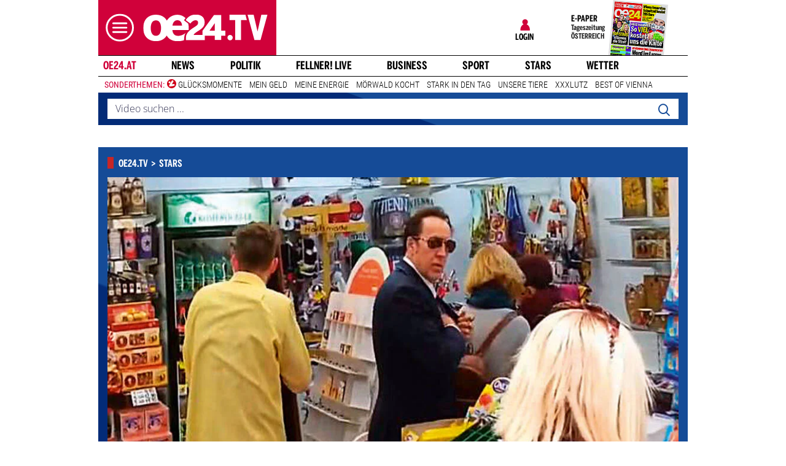

--- FILE ---
content_type: text/html;charset=utf-8
request_url: https://www.oe24.at/video/stars/nicholas-cage-zu-ostern-in-wien/278534876
body_size: 28856
content:
<!DOCTYPE html>
<html lang="de">
<head>


<link rel="preconnect" href="//imgcdn1.oe24.at">

<link rel="preload" as="script" href="https://web.oe24cdn.biz/jquery/jquery-3.6.0.min.js" data-loader-mode="async" data-loader-event="domLoaded" data-alias="jq">

<link rel="preload" as="script" href="https://web.oe24cdn.biz/lightslider/js/lightslider.min.js" data-loader-mode="async" data-loader-event="scriptLoaded.jq" data-alias="lightslider">
<link rel="preload" as="style" href="https://web.oe24cdn.biz/lightslider/css/lightslider.min.css" data-loader-mode="block" data-loader-event="domInteractive" data-alias="lightslider">




<link rel="preload" as="script" href="https://www.npttech.com/advertising.js" data-loader-mode="async" data-alias="piano-adBlockDetect" data-loader-event="cmp-grant-5eec8924b8e05c699567f398">
<link rel="preload" as="script" href="https://cdn.tinypass.com/api/tinypass.min.js" data-loader-mode="async" data-alias="piano-tinypass">

<link rel="preload" as="script" href="https://securepubads.g.doubleclick.net/tag/js/gpt.js" data-loader-mode="async" data-loader-event="cmp-grant-5f1aada6b8e05c306c0597d7" data-alias="gAdMan">

<meta http-equiv="Content-Type" content="text/html; charset=utf-8" />
<meta name="viewport" content="width=device-width, initial-scale=1, shrink-to-fit=no">
<meta name="robots" content="max-image-preview:large, max-video-preview:-1">


<link rel="canonical" href="https://www.oe24.at/video/stars/nicholas-cage-zu-ostern-in-wien/278534876" >


    <link rel="amphtml" href="https://www.oe24.at/video/stars/nicholas-cage-zu-ostern-in-wien/278534876/amp">






    <meta name="description" content="Der Stars Kanal auf oe24 Video. Die aktuellsten Berichte &amp;amp; Videos aus der Welt der Stars und Sternchen" >
    <meta name="news_keywords" content="Nicholas,Cage,Ostern,Wien" >
    
        <meta property="twitter:card" content="summary_large_image">
    <meta property="twitter:site" content="@oe24News">
    <meta property="twitter:creator" content="@oe24News">
    <meta property="twitter:title" content="Nicholas Cage zu Ostern in Wien">
    <meta property="twitter:description" content="Der Stars Kanal auf oe24 Video. Die aktuellsten Berichte &amp;amp; Videos aus der Welt der Stars und Sternchen">

    <meta property="og:title" content="Nicholas Cage zu Ostern in Wien" >
    <meta property="og:type" content="article" >
    <meta property="og:url" content="https://www.oe24.at/video/stars/nicholas-cage-zu-ostern-in-wien/278534876">
    <meta property="og:description" content="Der Stars Kanal auf oe24 Video. Die aktuellsten Berichte &amp;amp; Videos aus der Welt der Stars und Sternchen">

                    <meta property="og:image" content="https://imgcdn1.oe24.at/cage-screen2.jpg/1600x900Crop/278.486.408">
        <meta property="twitter:image" content="https://imgcdn1.oe24.at/cage-screen2.jpg/1600x900Crop/278.486.408">
    
    <meta property="article:published_time" content="2017-04-18" >
    <meta property="article:section" content="stars">

    
                <meta property="fb:app_id" content="203583476343648" >
    


<link rel="apple-touch-icon" href="/images/mobile/icon/76x76.jpg">
<link rel="apple-touch-icon" sizes="76x76" href="/images/mobile/icon/76x76.jpg">
<link rel="apple-touch-icon" sizes="120x120" href="/images/mobile/icon/120x120.jpg">
<link rel="apple-touch-icon" sizes="152x152" href="/images/mobile/icon/152x152.jpg">

<link rel="shortcut icon" href="/images/layout/favicons/O24.ico" />
<title>Nicholas Cage zu Ostern in Wien - oe24.tv</title>

<link rel="stylesheet" href="//www.oe24.at/assets/bane/dist_prod/bootstrap-c9a66b80e3.css">

<link rel="stylesheet" href="//www.oe24.at/assets/bane/dist_prod/stylesArticle-559573d7f4.css">
<!-- begin preload of INFOnline Measurement Manager (web) -->
<link rel='preload' href='https://data-d543661da8.oe24.at/iomm/latest/manager/base/es6/bundle.js' as='script' id='IOMmBundle' crossorigin>
<link rel='preload' href='https://data-d543661da8.oe24.at/iomm/latest/bootstrap/loader.js' as='script' crossorigin>
<!-- end preload of INFOnline Measurement Manager (web) -->
<!-- begin loading of IOMm bootstrap code -->
<script type='text/javascript' src="https://data-d543661da8.oe24.at/iomm/latest/bootstrap/loader.js" crossorigin data-cmp-ab="2" data-ot-ignore></script>
<!-- end loading of IOMm bootstrap code -->
<script>"use strict";function _typeof(t){return(_typeof="function"==typeof Symbol&&"symbol"==typeof Symbol.iterator?function(t){return typeof t}:function(t){return t&&"function"==typeof Symbol&&t.constructor===Symbol&&t!==Symbol.prototype?"symbol":typeof t})(t)}!function(){var t=function(){var t,e,o=[],n=window,r=n;for(;r;){try{if(r.frames.__tcfapiLocator){t=r;break}}catch(t){}if(r===n.top)break;r=r.parent}t||(!function t(){var e=n.document,o=!!n.frames.__tcfapiLocator;if(!o)if(e.body){var r=e.createElement("iframe");r.style.cssText="display:none",r.name="__tcfapiLocator",e.body.appendChild(r)}else setTimeout(t,5);return!o}(),n.__tcfapi=function(){for(var t=arguments.length,n=new Array(t),r=0;r<t;r++)n[r]=arguments[r];if(!n.length)return o;"setGdprApplies"===n[0]?n.length>3&&2===parseInt(n[1],10)&&"boolean"==typeof n[3]&&(e=n[3],"function"==typeof n[2]&&n[2]("set",!0)):"ping"===n[0]?"function"==typeof n[2]&&n[2]({gdprApplies:e,cmpLoaded:!1,cmpStatus:"stub"}):o.push(n)},n.addEventListener("message",(function(t){var e="string"==typeof t.data,o={};if(e)try{o=JSON.parse(t.data)}catch(t){}else o=t.data;var n="object"===_typeof(o)&&null!==o?o.__tcfapiCall:null;n&&window.__tcfapi(n.command,n.version,(function(o,r){var a={__tcfapiReturn:{returnValue:o,success:r,callId:n.callId}};t&&t.source&&t.source.postMessage&&t.source.postMessage(e?JSON.stringify(a):a,"*")}),n.parameter)}),!1))};"undefined"!=typeof module?module.exports=t:t()}();</script>

<script>
// App Detection
var appDet = new Array(
        /\(Linux; Android [\.0-9]+; .+?(wv)?\) AppleWebKit\/[\.0-9]+ \(KHTML, like Gecko\) Version\/.+?Chrome\/.+? Mobile Safari\/[\.0-9]+/i,
        /Mozilla\/5.0 \(Linux; U; Android [\.0-9]+; en-gb; Build\/KLP\) AppleWebKit\/[\.0-9]+ \(KHTML, like Gecko\) Version\/4.0 Safari\/[\.0-9]+/i,
        /Mozilla\/5.0 \(Linux; Android [\.0-9]+; Nexus 5 Build\/_BuildID_\) AppleWebKit\/[\.0-9]+ \(KHTML, like Gecko\) Version\/4.0 Chrome\/.+? Mobile Safari\/[\.0-9]+/i,
        /Mozilla\/5.0 \(Linux; Android [\.0-9]+; Nexus 5 Build\/LMY48B; wv\) AppleWebKit\/[\.0-9]+ \(KHTML, like Gecko\) Version\/4.0 Chrome\/.+? Mobile Safari\/[\.0-9]+/i,
        /oe24\.at\/[\.0-9]+ \(com.iphone-wizard.OE24; build:[\.0-9]+; iOS [\.0-9]+\) Alamofire\/[\.0-9]+/i
    );

var oe24_app = false;
      
for (var reg in appDet) {
    if (navigator.userAgent.match(appDet[reg])) {
        oe24_app = true;
        break;
    }
}

if(!oe24_app){
    var uA = window.navigator.userAgent;
    if(uA.includes("GlossyShell")){
        oe24_app = true;
    }
}

(function() {
    window._sp_queue = [];
    window._sp_ = {
        config: {
            accountId: 1997,
            baseEndpoint: 'https://consent.oe24.at',
                        isSPA: true,
                                    propertyId: 37209,
                                                gdpr: { includeTcfApi: true },
            targetingParams: { 
                subscription: false,
                isApp: oe24_app,
            },
            events: {
                onMessageReceiveData: function() {},
                onError: function() {},
                onPrivacyManagerAction: function(message_type, pmData) {},
                onPMCancel: function() {},
                onSPReady: function() {},
                onSPPMObjectReady: function() {},
                onMessageChoiceSelect: function() {},
                onMessageReady: function() {
                    _sp_.config.messageShown = true;
                },
                onConsentReady: function(message_type, consentUUID, euconsent, info) {
                     
                    if (_sp_.config.messageShown && !info.consentedToAll && !_sp_.config.targetingParams.subscription) {
                        submitRequiredConsents(function() {
                            window.location.href = '/service/purabo?r=/video/stars/nicholas-cage-zu-ostern-in-wien/278534876';
                        });
                    }
                                    }
            }
        }
    }
    
            window.addEventListener('pageshow', checkPurAbo);
        window.tp = window.tp || [];

        function checkPurAbo() {
            window.tp.consent.setAllPurposes('opt-out');
            OE24.events.on('access.update', function(accessInfos) {
                if (Object.values(accessInfos).some(i => i.granted && i.resource && i.resource.rid === 'RVLG480')) {
                    window._sp_.config.targetingParams.subscription = true;
                    __tcfapi('postRejectAll', 2, () => {
                        submitRequiredConsents();
                    });
                }
                window._sp_.executeMessaging();
            });
        }

        function submitRequiredConsents(callback) {
            
            __tcfapi('addEventListener', 2, function(tcdata, success) {
                __tcfapi('getCustomVendorConsents', 2, (tcdata, success) => { 
                    if (tcdata.consentedAll) {
                        tp.consent.setAllPurposes('opt-in');
                        if (callback) {
                            callback();
                        }
                        return;
                    }

                    const grants = (tcdata && tcdata.grants) ? tcdata.grants : [];
                    const required = {"5fc74dd9a2286383c912ae01":{"purposeIds":[],"legitimateInterestPurposeIds":[]},"66f199038124b907a7b67f7f":{"purposeIds":[],"legitimateInterestPurposeIds":[]}};
                    for (i in grants) {
                        const purposeGrantIds = Object.entries(grants[i].purposeGrants)
                            .filter(([k,v]) => v === true)
                            .map(([k,v]) => v);

                        if (required[i] && required[i].purposeIds === purposeGrantIds) {
                            delete required[i];
                        }
                    }

                    for (let vendor in required) {
                        __tcfapi('postCustomConsent', 2, () => {}, [vendor], required[vendor].purposeIds, required[vendor].legitimateInterestPurposeIds );
                    }
                    if (callback) {
                        callback();
                    }
                });
            });
            OE24.events.on('auth.update', function(userInfo) {
                if (!userInfo.hasSession) {
                    __tcfapi('postRejectAll', 2, () => {
                        window._sp_.resetUserState();
                    });
                    
                }
            });
        }
        var u_tcdata;
    __tcfapi('addEventListener', 2, function(tcdata, success) {
        if(success) {
            if (window.OE24 && OE24.events) {
                triggerTcfEvents(tcdata);
            } else {
                document.addEventListener('oe24.bootLoaderStart', function() {
                    triggerTcfEvents(tcdata);
                });
            }
        }
    });

    function triggerTcfEvents(tcdata) {
        if (tcdata.eventStatus === 'useractioncomplete' || tcdata.eventStatus === 'tcloaded') {
            OE24.events.raise('cmp-changed', tcdata.purpose);
            
            __tcfapi('getCustomVendorConsents', 2, (tcdata, success) => { 
                handleSourcepointAllowance(tcdata, success);
            });

        } else if (tcdata.eventStatus === 'cmpuishown') {
            // call code when cmp message is shown
        }
    }    
})();

function handleSourcepointAllowance(tcdata, success){
    if(!success){
        return;
    }

    var scriptsToBlock = document.querySelectorAll('[sp-src]');
    var lazyLoadToBlock = document.querySelectorAll('[data-sp-src]');
    var iNoG = 0;
    scriptsToBlock.forEach(element => {
        if(element.hasAttribute("vendor-id")){
            if(typeof tcdata.grants[element.getAttribute("vendor-id")] !== 'undefined'){
                if (tcdata.grants[element.getAttribute("vendor-id")].vendorGrant) {
                    element.setAttribute("src", element.getAttribute("sp-src"));
                    element.removeAttribute("sp-src");
                }
            }
        }
    });

    lazyLoadToBlock.forEach(element => {
        if(element.hasAttribute("vendor-id")){
            if(typeof tcdata.grants[element.getAttribute("vendor-id")] !== 'undefined'){
                if (tcdata.grants[element.getAttribute("vendor-id")].vendorGrant) {
                    element.setAttribute("data-src", element.getAttribute("data-sp-src"));
                    element.removeAttribute("data-sp-src");
                }
            }
        }
    });

    // raise
    u_tcdata = tcdata;
    for (i in tcdata.grants) {
        if (tcdata.grants[i].vendorGrant) {
            OE24.events.raise('cmp-grant-'+i, tcdata.grants[i].vendorGrant);
        } else {
            OE24.events.raise('cmp-nogrant-'+i, tcdata.grants[i].vendorGrant);
            iNoG++;
        }
    }

    // remove event listener when consent string has loaded
    if(iNoG==0){
        __tcfapi('removeEventListener', 2, (success) => {
        }, tcdata.listenerId);
    }
}

</script>
<script src='https://consent.oe24.at/unified/wrapperMessagingWithoutDetection.js' async></script>

<script type='text/javascript'>
    var _sf_startpt=(new Date()).getTime();
</script>


<script type="text/javascript" async defer sp-src="https://cdn.storifyme.xyz/static/web-components/storifyme-elements.min.js" vendor-id="6626165f42c35206b38b30b2"></script>    <link rel="preload" as="script" href="https://web.oe24cdn.biz/bitmovin/8_226_0/bitmovinplayer.js" data-loader-mode="async" data-loader-event="videobm" data-alias="bitmovin">
    <link rel="preload" as="script" href="https://web.oe24cdn.biz/bitmovin/8_226_0/bitmovinplayer-advertising-bitmovin.js" data-loader-mode="async" data-loader-event="scriptLoaded.bitmovin" data-alias="bitmovinadvertising">
    <link rel="preload" as="script" href="https://web.oe24cdn.biz/bitmovin/8_226_0/bitmovinplayer-ui.js" data-loader-mode="async" data-loader-event="scriptLoaded.bitmovin" data-alias="bitmovinui">
    <script type="text/javascript" vendor-id="5f5a19f3a03cb64ce5c13262" sp-src="https://web.oe24cdn.biz/bitmovin/8_226_0/bitmovinanalytics.min.js"></script>

<link rel="stylesheet" href="https://web.oe24cdn.biz/bitmovin/8_226_0/bitmovinplayer-ui.css"/>
<style>
.bmpui-ui-watermark {
    display: none;
}
.oe24tvTopVideoLayer .bitmovinplayer-container,
.wetterFlapVideo .bitmovinplayer-container {
    min-height: auto;
    min-width: auto;
}
</style>
<script>
    window.ID5EspConfig = {
        partnerId: 1540
    };
</script><script src="//www.oe24.at/assets/bane/dist_prod/scriptsHead-41b485b9cd.js" data-ot-ignore></script>

  <script>
    window.dataLayer = window.dataLayer || [];
    window.dataLayer.push({
        'homechannel': 'https://www.oe24.at/video/stars',
        'weiterechannels': '',
        'advertorial': 'regular',
        'autor': 'OE24',
        'event': 'cdsReady'
    });
</script>
  
<script data-cookieconsent="ignore">
  OE24.events.on("cmp-changed", function() {
    (function(w,d,s,l,i){w[l]=w[l]||[];w[l].push({'gtm.start':
    new Date().getTime(),event:'gtm.js'});var f=d.getElementsByTagName(s)[0],
    j=d.createElement(s),dl=l!='dataLayer'?'&l='+l:'';j.async=true;j.src=
    'https://www.googletagmanager.com/gtm.js?id='+i+dl;f.parentNode.insertBefore(j,f);
    })(window,document,'script','dataLayer','GTM-PZFZNBK');

  });
</script>
<link rel="stylesheet" href="//www.oe24.at/assets/bane/dist_prod/stylesOvrVideo-7500baded9.css">
<script type="text/javascript">
  OE24.events.on("navComplete", function() {
      });
</script>
<script type="text/javascript">
(function() {
    OE24.events.on('auth.update', function(authInfo) {
        OE24.plus.init('R01I10M', 'cnw-api.oe24.at', authInfo, 278534876, "oe24.at:showcase", "https://www.oe24.at/oe24plus/swgSignInWidget");
    });

    OE24.events.onAll(['scriptLoaded.jq', 'access.update'], function(accessInfos) {
        const infos = {};
        var hasAccess = false;
        $.each(Array.isArray(accessInfos) ? accessInfos : [], function() {
            infos[this.resource.rid] = {
                id: this.access_id,
                granted: this.granted,
                started: this.start_date,
                expires: this.expire_date,
                resource: this.resource,
                term: this.term
            };
            if (this.granted) {
                hasAccess = true;
            }
        });
        OE24.plus.setAccessInfos(tp.util.getTacCookie() || '', infos);

                var _cbq = window._cbq = (window._cbq || []);
        if (hasAccess) {
            _cbq.push(['_acct', 'paid']);
        } else if (OE24.plus.getAuthInfo().hasSession) {
            _cbq.push(['_acct', 'lgdin']);
        } else {
            _cbq.push(['_acct', 'anon']);
        }
    });
    
})();
</script>

</head>
<body class="oe24Bane layout_newsvideos fullpageAds doubleSidebar" lang="de">

    <!-- ÖWA/SZ 2023 -->
<div class="oe24OewaWrapper">

            <script>
            var oewaPath = 'RedCont/Nachrichten/Nachrichtenueberblick/video/stars/';
        </script>
    
    <script type='text/javascript'>
        
        var oewaCall2023 = function() {
            try {
                IOMm('configure', { st: 'at_w_atoe24', dn: 'data-d543661da8.oe24.at', cn: 'at', mh:5}); // Configure IOMm
                IOMm('pageview', { cp: 'RedCont/Nachrichten/Nachrichtenueberblick/video/stars/' }); // Count pageview
                
            } catch (e) {
                console && console.info && console.info(e);
            }
        }

        var oewaLinks = document.querySelectorAll('.js-oewaLink');

        for (var i = oewaLinks.length - 1; i >= 0; i--) {
            oewaLinks[i].addEventListener('click', function(event) {
                oewaCall2023();
                if (typeof oewaCall === "function") { 
                    oewaCall(event);
                }
            });
            oewaLinks[i].addEventListener('touchstart', function(event) {
                oewaCall2023();
                if (typeof oewaCall === "function") { 
                    oewaCall(event);
                }
            }, { passive: true});
        }

        if ((typeof OE24.util.isApp !== 'function') || (!OE24.util.isApp())) {
            oewaCall2023();
        }
    </script>

</div>
<!-- ÖWA/SZM END -->

<noscript><iframe src="https://www.googletagmanager.com/ns.html?id=GTM-PZFZNBK"
height="0" width="0" style="display:none;visibility:hidden"></iframe></noscript>
<!--Relevant static tag (general relevant setup)-->
<script async src="https://oe24-cdn.relevant-digital.com/static/tags/68df8ed9fea4099119769ea8.js"></script>
 
<!--Relevant loadAds + LoadPrebid Config -->
<script>
    
    OE24.events.onAll(['cmp-grant-5f1aada6b8e05c306c0597d7','domInteractive'], function() {
        
        isApp = function(slotName) {
            var appDet = new Array(
                /\(Linux; Android [\.0-9]+; .+?(wv)?\) AppleWebKit\/[\.0-9]+ \(KHTML, like Gecko\) Version\/.+?Chrome\/.+? Mobile Safari\/[\.0-9]+/i,
                /Mozilla\/5.0 \(Linux; U; Android [\.0-9]+; en-gb; Build\/KLP\) AppleWebKit\/[\.0-9]+ \(KHTML, like Gecko\) Version\/4.0 Safari\/[\.0-9]+/i,
                /Mozilla\/5.0 \(Linux; Android [\.0-9]+; Nexus 5 Build\/_BuildID_\) AppleWebKit\/[\.0-9]+ \(KHTML, like Gecko\) Version\/4.0 Chrome\/.+? Mobile Safari\/[\.0-9]+/i,
                /Mozilla\/5.0 \(Linux; Android [\.0-9]+; Nexus 5 Build\/LMY48B; wv\) AppleWebKit\/[\.0-9]+ \(KHTML, like Gecko\) Version\/4.0 Chrome\/.+? Mobile Safari\/[\.0-9]+/i,
                /oe24\.at\/[\.0-9]+ \(com.iphone-wizard.OE24; build:[\.0-9]+; iOS [\.0-9]+\) Alamofire\/[\.0-9]+/i,
                /Mozilla\/.+? \((iPhone|iPod|iPad);.+?\) AppleWebKit\/.+? \(KHTML, like Gecko\) Mobile/
            );

            for (var reg in appDet) {
                if (navigator.userAgent.match(appDet[reg])) {
                    return true;
                }
            }

            return false;
        };

        var interstitialSlot;

        window.googletag = window.googletag || {},
        window.googletag.cmd = window.googletag.cmd || [],
        window.googletag.cmd.push(function() {
            // Configure page-level targeting.
                            googletag.pubads().setTargeting('adPageName','stars');
                            googletag.pubads().setTargeting('adPageStory','278534876');
                            googletag.pubads().setTargeting('adPageAdreload','0');
                            googletag.pubads().setTargeting('adPageTicker','0');
                            googletag.pubads().setTargeting('adPageType','1');
                            googletag.pubads().setTargeting('plussubscription','0');
                            googletag.pubads().setTargeting('adPageCategory','article');
            
            googletag.pubads().setTargeting('userLang', navigator.language || navigator.userLanguage);
            googletag.pubads().setTargeting('browserSize', window.innerWidth.toString());
            googletag.pubads().setTargeting('adPageWidth', (window.innerWidth<1020) ? 'mobile' : 'desktop');
            googletag.pubads().setTargeting('uStatus', '2');
            
            var isMobile = (/(android|bb\d+|meego).+mobile|avantgo|bada\/|blackberry|blazer|compal|elaine|fennec|hiptop|iemobile|ip(hone|od)|ipad|iris|kindle|Android|Silk|lge |maemo|midp|mmp|netfront|opera m(ob|in)i|palm( os)?|phone|p(ixi|re)\/|plucker|pocket|psp|series(4|6)0|symbian|treo|up\.(browser|link)|vodafone|wap|windows (ce|phone)|xda|xiino/i.test(navigator.userAgent) ||
  /1207|6310|6590|3gso|4thp|50[1-6]i|770s|802s|a wa|abac|ac(er|oo|s\-)|ai(ko|rn)|al(av|ca|co)|amoi|an(ex|ny|yw)|aptu|ar(ch|go)|as(te|us)|attw|au(di|\-m|r |s )|avan|be(ck|ll|nq)|bi(lb|rd)|bl(ac|az)|br(e|v)w|bumb|bw\-(n|u)|c55\/|capi|ccwa|cdm\-|cell|chtm|cldc|cmd\-|co(mp|nd)|craw|da(it|ll|ng)|dbte|dc\-s|devi|dica|dmob|do(c|p)o|ds(12|\-d)|el(49|ai)|em(l2|ul)|er(ic|k0)|esl8|ez([4-7]0|os|wa|ze)|fetc|fly(\-|_)|g1 u|g560|gene|gf\-5|g\-mo|go(\.w|od)|gr(ad|un)|haie|hcit|hd\-(m|p|t)|hei\-|hi(pt|ta)|hp( i|ip)|hs\-c|ht(c(\-| |_|a|g|p|s|t)|tp)|hu(aw|tc)|i\-(20|go|ma)|i230|iac( |\-|\/)|ibro|idea|ig01|ikom|im1k|inno|ipaq|iris|ja(t|v)a|jbro|jemu|jigs|kddi|keji|kgt( |\/)|klon|kpt |kwc\-|kyo(c|k)|le(no|xi)|lg( g|\/(k|l|u)|50|54|\-[a-w])|libw|lynx|m1\-w|m3ga|m50\/|ma(te|ui|xo)|mc(01|21|ca)|m\-cr|me(rc|ri)|mi(o8|oa|ts)|mmef|mo(01|02|bi|de|do|t(\-| |o|v)|zz)|mt(50|p1|v )|mwbp|mywa|n10[0-2]|n20[2-3]|n30(0|2)|n50(0|2|5)|n7(0(0|1)|10)|ne((c|m)\-|on|tf|wf|wg|wt)|nok(6|i)|nzph|o2im|op(ti|wv)|oran|owg1|p800|pan(a|d|t)|pdxg|pg(13|\-([1-8]|c))|phil|pire|pl(ay|uc)|pn\-2|po(ck|rt|se)|prox|psio|pt\-g|qa\-a|qc(07|12|21|32|60|\-[2-7]|i\-)|qtek|r380|r600|raks|rim9|ro(ve|zo)|s55\/|sa(ge|ma|mm|ms|ny|va)|sc(01|h\-|oo|p\-)|sdk\/|se(c(\-|0|1)|47|mc|nd|ri)|sgh\-|shar|sie(\-|m)|sk\-0|sl(45|id)|sm(al|ar|b3|it|t5)|so(ft|ny)|sp(01|h\-|v\-|v )|sy(01|mb)|t2(18|50)|t6(00|10|18)|ta(gt|lk)|tcl\-|tdg\-|tel(i|m)|tim\-|t\-mo|to(pl|sh)|ts(70|m\-|m3|m5)|tx\-9|up(\.b|g1|si)|utst|v400|v750|veri|vi(rg|te)|vk(40|5[0-3]|\-v)|vm40|voda|vulc|vx(52|53|60|61|70|80|81|83|85|98)|w3c(\-| )|webc|whit|wi(g |nc|nw)|wmlb|wonu|x700|yas\-|your|zeto|zte\-/i.test(navigator.userAgent.substring(0, 4)));

            var plattform = (isMobile) ? 'mweb' : false;
            plattform = (isApp()) ? 'app' : plattform;
            if (plattform) {
                googletag.pubads().setTargeting('plattform', plattform);
            }

            const queryString = window.location.search;
            if (queryString) {
                const urlParams = new URLSearchParams(queryString);
                const adPagePreview = urlParams.get('adPagePreview');
                if (adPagePreview) {
                    googletag.pubads().setTargeting('adPagePreview', adPagePreview);
                }
            }

            // publisher-id
            OE24.events.on('cmp-grant-5f1aada6b8e05c306c0597d7', function() {
                var c = OE24.util.getCookie('oe24ppid');
                if (typeof c === 'undefined' || c === '' || c === null) {
                    var str = navigator.userAgent + Date.now();
                    c = btoa(str);

                    OE24.util.setCookie('oe24ppid',c,(12*30*24*60*3600));
                }

                googletag.pubads().setPublisherProvidedId(c);
                // This prevents GPT from automatically fetching ads when display is called.
                googletag.pubads().disableInitialLoad();
                googletag.enableServices();
            });

            googletag.pubads().addEventListener('slotRenderEnded', function (e) {
                OE24.events.raise('adSlot-rendered.'+e.slot.getSlotElementId());
            });

                    }); 
    });
    OE24.events.onAll(['cmp-nogrant-5f1aada6b8e05c306c0597d7','scriptLoaded.jq','domInteractive'], function() {
        $('.adSlotAdition').hide();
    }); 

    // dmp-piano
    var cX = cX || {}; cX.callQueue = cX.callQueue || [];

    cX.callQueue.push(['invoke', function() {
        cX.getUserSegmentIds({persistedQueryId:'68db9c101e17615dec18776ec3e4e2ecb4719c3c', callback:googleAdSetup});

        cX.getSegments('b9efb373bb5f36596d6f2e613bd8c9ffe34a3db5', function (segments) {
            if(typeof segments === "undefined") {
                return;
            }

            var onlyContextualIds = [];
            cX.Array.forEach(segments, function (cxTypedSegment, index) {
                if (cxTypedSegment.type === "contextual") {
                    onlyContextualIds.push(cxTypedSegment.id);
                }
            });

            googletag.pubads().setTargeting("CxContext", onlyContextualIds);
            // This prevents GPT from automatically fetching ads when display is called.
            googletag.pubads().disableInitialLoad();          
            googletag.enableServices();                
        });
    }]);

    function googleAdSetup(cXsegmentIds) {
        googletag.cmd.push(function() {
            googletag.pubads().setTargeting("CxSegments",cXsegmentIds);
            // This prevents GPT from automatically fetching ads when display is called.
            googletag.pubads().disableInitialLoad();
            googletag.enableServices();                
        });
    }

    var adSlotsMinSizes = new Array();
                    adSlotsMinSizes['top'] = 0;
                    adSlotsMinSizes['vertical-right'] = 1020;
                    adSlotsMinSizes['vertical-left'] = 1020;
                    adSlotsMinSizes['sticky'] = 0;
                    adSlotsMinSizes['button'] = 0;
                    adSlotsMinSizes['vertical'] = 0;
                    adSlotsMinSizes['interstitial'] = 0;
                    adSlotsMinSizes['sponsored'] = 0;
                    adSlotsMinSizes['newstory'] = 0;
                    adSlotsMinSizes['horizontal'] = 0;
                    adSlotsMinSizes['teaser'] = 0;
                    adSlotsMinSizes['Video-Test1'] = 0;
                    adSlotsMinSizes['Video-Test2'] = 0;
                    adSlotsMinSizes['Video-Test3'] = 0;
        
    // Async load of cx.js
    OE24.events.on('cmp-grant-5f1aada6b8e05c306c0597d7', function() {
        (function(d,s,e,t){e=d.createElement(s);e.type='text/java'+s;e.async='async';
        e.src='http'+('https:'===location.protocol?'s://s':'://')+'cdn.cxense.com/cx.js';
        t=d.getElementsByTagName(s)[0];t.parentNode.insertBefore(e,t);})(document,'script');
    });

    OE24.events.on('domLoaded', function() {
        function loadAds() {

            // get ad-positions
            var adslots = document.querySelectorAll('.adSlotAdition'), i;
            var allowedIds = null;
            if(adslots.length>=1){
                
                var bsWidth = document.body.clientWidth;
                allowedIds = new Array();
                for (var $el of adslots) {
                    var slot = $el.id.replace('adSlot_','');
                                            var slot2 = slot.replace(/\d+/g, '');
                        
                        if(typeof adSlotsMinSizes[slot2] !== 'undefined'){
                            if(bsWidth >= adSlotsMinSizes[slot2]){
                                allowedIds.push($el.id);
                            }                        
                        }
                                    }
            }            
            
            window.relevantDigital = window.relevantDigital || {};
            relevantDigital.cmd = relevantDigital.cmd || [];
            relevantDigital.cmd.push(function() {
                relevantDigital.loadPrebid({
                    configId: '68e38e2ca8c24e69bebd7597',
                    manageAdserver: true,
                    collapseEmptyDivs: true,
                    collapseBeforeAdFetch: false,
                    allowedDivIds: allowedIds, // set to an array to only load certain <div>s, example - ["divId1", "divId2"]                    
                    noSlotReload: false, // set true to only load ad slots that have never been loaded 
                                            allowCodeReuse: true,
                        noGpt: true,
                        onSlotAndUnit: ({ slot, unit }) => {
                            var slotElementId = slot.getSlotElementId();
                            var div = document.getElementById(slotElementId);
                            var adPagePosition = div.getAttribute('data-adpageposition');
                            var adTypePosition = div.getAttribute('data-adtypeposition');
                            slot.setTargeting("adpagePosition", adPagePosition);
                            slot.setTargeting("adtypePosition", adTypePosition);                            
                        },
                        createAdUnitCode: ({slot}) => {
                            var divId = slot.getSlotElementId();
                            return divId; 
                        }
                                    });
            });
        };
        cX.callQueue.push(['invoke', function() {
            loadAds();
        }]);
    });    

    // reload
    var blockSlots;
    window.addEventListener("message", (e) => {
    
        if (!e.data || typeof e.data !== "string" || !e.data.startsWith("oe24.google.adManager:")) return;
        const invokeTokens = e.data.matchAll(/(?:[\: ]+?)(.+?)\((.*?)\)/g);
        var match;
        while (match = invokeTokens.next()) {
            const invoke = match.value;
            if (!invoke) break;
            switch (invoke[1].trim()) {
                // case 'registerReload':
                // registerReload.apply(e.source, (invoke[2].trim() || '').split(','));
                // break;

                case 'stopReload:':
                    var slots = (invoke[2].toLowerCase().trim() || '');
                    if(slots == 'all'){
                        blockSlots = new Array();
                    } 
                    else {
                        slots = slots.split(',');
                        if(typeof blockSlots == 'object'){
                            for(let i=0; i<slots.length; i++){
                                blockSlots.push(slots[i]);
                            }
                        }
                        else {
                            blockSlots = slots;
                        }
                    }
                    
                    function allowed2reload(elem){
                        var valid = true;
                        var path = elem.getAdUnitPath();

                        blockSlots.forEach(blockSlot => {
                            if(path.includes(blockSlot)){
                                valid = false;
                            }
                        });

                        return valid;
                    }
                    window.relevantDigital = window.relevantDigital || {};
                    relevantDigital.cmd = relevantDigital.cmd || [];
                    relevantDigital.cmd.push(() => {
                        relevantDigital.addAuctionCallbacks({
                            onBeforeAuctionSetup: ({ auction }) => {
                                savedSlots = googletag.pubads()?.getSlots() || [];
                                auction.googletagCalls = auction.googletagCalls || {};
                                auction.googletagCalls.refresh = () => {
                                    if(blockSlots.length != 0){
                                        const validSlots = savedSlots.filter(allowed2reload);
                                        
                                        window.googletag = window.googletag || {},
                                        window.googletag.cmd = window.googletag.cmd || [],
                                        googletag.pubads().refresh(validSlots);
                                    }                                
                                };
                            },

                            onSlotAndUnit: ({ unit, requestAuction }) => {
                                // if (requestAuction.isReloadAuction && unit.gamPath === blockedPath) {
                                if (requestAuction.isReloadAuction && (blockSlots.some(element => unit.gamPath.includes(element)))  ) {
                                    unit.pbAdUnit = { mediaTypes: {}, bids: [], code: unit.code };
                                    return false;
                                }
                            }
                        });
                    });

                    break;
                default:
                throw 'Unsupported Invoke! (' + invoke[1] + ')';
            }
        }
    });
    
    OE24.events.on('cmp-grant-5f1aada6b8e05c306c0597d7', function() {
        localStorage.setItem('ses_cc_oe_wm','efadfe3plk3§');
        sessionStorage.setItem('ses_cc_oe_wm','efadfe3plk3§');       
    });
    OE24.events.on('cmp-nogrant-5f1aada6b8e05c306c0597d7', function() {
        localStorage.setItem('ses_cc_oe_wm','');
        sessionStorage.setItem('ses_cc_oe_wm','');
    });

</script>

<div class="adSlotAdition adSlot_vertical-right  text-center ml-n1 mx-lg-0" id="adSlot_vertical-right01"  data-adtypeposition="vertical-right01" data-ad-unit-id="/1011024/oe24/video/vertical-right"></div>

<div class="adSlotAdition adSlot_vertical-left  text-center ml-n1 mx-lg-0" id="adSlot_vertical-left01"  data-adtypeposition="vertical-left01" data-ad-unit-id="/1011024/oe24/video/vertical-left"></div>

    
    <div class="navbar-collapse offcanvas-collapse">

        
            <div class="navbar-nav mr-auto">
                <div class="offcanvasVip">
                    <a class="oe24Vip" href="https://vip.oe24.at">
                        <img class="oe24VipLogo" src="/images/oe24vip/logos/oe24vip-logo.svg" alt="oe24VIP Logo">
                        <div class="text">Alles zu oe24VIP</div>
                    </a>
                </div>

                                
                                                                            <div class="offcanvasTop d-flex flex-wrap justify-content-between">
                                    <a class="nav-item nav-link" href="https://www.oe24.at">
                                        <svg xmlns="http://www.w3.org/2000/svg" viewBox="0 0 18.3 15.7">
                                            <path d="M18.1 6.2l-2-1.4v-.2-1.5-1.5c0-.3-.1-.4-.4-.4h-1.9c-.3 0-.3.1-.3.4V3L9.5.2c-.3-.2-.3-.3-.6 0L3.8 3.7C2.6 4.6 1.4 5.4.2 6.2c-.2.2-.3.3-.1.5.4.6.8 1.1 1.2 1.7.1.1.2.1.2.2.1-.1.2-.1.3-.2l.4-.3V15.2c0 .4.1.4.4.4H7c.4 0 .4-.1.4-.4V9.1h3.5v6.2c0 .3.1.4.4.4h4.4c.3 0 .4-.1.4-.4v-7-.1l.5.3c.3.2.4.2.6-.1l1.1-1.5c.1-.4.1-.5-.2-.7z" />
                                        </svg>
                                        <span>oe24.at</span>
                                    </a>
                                                                            <a href="https://www.epaper-oesterreich.at/shelf.act?filter=CITYW" class="navTopEpaperImage" target="_blank">
                                            <img class="lazyload" src="https://cdnfiles.oe24.at/tz-cover/Thumbnails/OE24_Thumbnails.jpg?2026012308" alt="E-Paper Tageszeitung ÖSTERREICH">
                                        </a>
                                       
                                </div>
                                                    
                                                                            <a class="nav-item nav-link dropdownToggle" href="#" id="dropdown02">
                                    Video                                    <svg class="dropdownToggleDown" xmlns="http://www.w3.org/2000/svg" viewBox="0 0 15.9 9.4">
                                        <path d="M8.621 9.1l7-7.1c.3-.3.3-.9 0-1.2l-.5-.5c-.3-.3-.9-.3-1.2 0l-6 5.9-6-6c-.3-.3-.9-.3-1.2 0l-.5.5c-.3.4-.3 1 0 1.3l7.1 7.1c.4.3.9.3 1.3 0z" />
                                    </svg>
                                </a>
                                <div class="offCanvasSubNav" aria-labelledby="dropdown02">
                                                                                                                                                                                                    <a class="nav-item nav-link " href="https://www.oe24.at/video" target="_self">Startseite</a>        
                                                                                                                                                                <a class="nav-item nav-link " href="https://www.oe24.at/video/business" target="_self">Business</a>        
                                                                                                                                                                <a class="nav-item nav-link " href="https://www.oe24.at/video/entertainment" target="_self">Entertainment</a>        
                                                                                                                                                                <a class="nav-item nav-link " href="https://www.oe24.at/video/fellnerlive" target="_self">FELLNER! LIVE</a>        
                                                                                                                                                                <a class="nav-item nav-link " href="https://www.oe24.at/video/healthtalk" target="_blank">Health talk</a>        
                                                                                                                                                                <a class="nav-item nav-link " href="https://www.oe24.at/video/isabelledaniel" target="_blank">Isabelle Daniel</a>        
                                                                                                                                                                <a class="nav-item nav-link " href="https://www.oe24.at/video/insider" target="_blank">Insider</a>        
                                                                                                                                                                <a class="nav-item nav-link " href="https://www.oe24.at/video/karlwendl" target="_self">Karl Wendl</a>        
                                                                                                                                                                <a class="nav-item nav-link " href="https://www.oe24.at/video/mediathek" target="_self">Mediathek</a>        
                                                                                                                                                                <a class="nav-item nav-link " href="https://www.oe24.at/video/news" target="_self">News</a>        
                                                                                                                                                                <a class="nav-item nav-link " href="https://www.oe24.at/video/oesterreich" target="_self">Österreich</a>        
                                                                                                                                                                <a class="nav-item nav-link " href="https://www.oe24.at/video/politik" target="_self">Politik</a>        
                                                                                                                                                                <a class="nav-item nav-link " href="https://www.oe24.at/video/sport" target="_self">Sport</a>        
                                                                                                                                                                <a class="nav-item nav-link " href="https://www.oe24.at/video/stars" target="_self">Stars</a>        
                                                                                                                                                                <a class="nav-item nav-link " href="https://www.oe24.at/video/lifestyle/unseretiere" target="_self">Unsere Tiere</a>        
                                                                                                                                                                <a class="nav-item nav-link " href="https://www.oe24.at/video/welt" target="_self">Welt</a>        
                                                                                                                                                                <a class="nav-item nav-link " href="https://www.oe24.at/video/wetter" target="_self">Wetter</a>        
                                                                                                            </div>
                                                            

                                                                            
                                                                        <a class="nav-item nav-link " href="https://www.oe24.at/newsticker" >Ticker</a>
                                                        
                                                                        <a class="nav-item nav-link " href="https://www.oe24.at/auto" target="_self">Auto</a>
                                                        
                                                                        <a class="nav-item nav-link " href="https://www.oe24.at/madonna/astro" >Astro</a>
                                                        
                                                                        <a class="nav-item nav-link " href="https://www.oe24.at/businesslive" target="_self">Business</a>
                                                        
                                                                        <a class="nav-item nav-link " href="https://www.oe24.at/buzz24" target="_self">Buzz24</a>
                                                        
                                                                        <a class="nav-item nav-link " href="https://www.oe24.at/oesterreich/chronik" target="_self">Chronik</a>
                                                        
                                                                        <a class="nav-item nav-link " href="https://www.oe24.at/cooking" target="_self">Cooking</a>
                                                        
                                                                        <a class="nav-item nav-link " href="https://www.oe24.at/welt/deutschland" >Deutschland</a>
                                                        
                                                                        <a class="nav-item nav-link " href="https://www.oe24.at/digital" target="_self">Digital</a>
                                                        
                                                                        <a class="nav-item nav-link " href="https://epaper-oesterreich.at/dashboard.act?logo=1&region=WIEN" >E-Paper</a>
                                                        
                                                                        <a class="nav-item nav-link " href="https://www.oe24.at/video/fellnerlive" target="_self">FELLNER! LIVE</a>
                                                        
                                                                        <a class="nav-item nav-link " href="https://www.oe24.at/gesundundfit" target="_self">Gesund&Fit</a>
                                                        
                                                                        <a class="nav-item nav-link " href="https://www.oe24.at/gewinnspiele" target="_self">Gewinnspiele</a>
                                                        
                                                                        <a class="nav-item nav-link " href="https://meinjob.at/" target="_blank">Jobs</a>
                                                        
                                                                        <a class="nav-item nav-link " href="https://www.oe24.at/liveandstyle" target="_self">LIVE&STYLE</a>
                                                        
                                                                        <a class="nav-item nav-link " href="https://www.oe24.at/madonna" target="_self">Madonna</a>
                                                        
                                                                        <a class="nav-item nav-link " href="https://www.oe24.at/news" target="_self">News</a>
                                                        
                                                                        <a class="nav-item nav-link " href="https://www.oe24.at/newsletter" target="_self">Newsletter</a>
                                                        
                                                                        <a class="nav-item nav-link " href="https://vip.oe24.at" target="_blank">oe24VIP</a>
                                                        
                                                                        <a class="nav-item nav-link " href="https://www.oe24.at/oesterreich" target="_self">Österreich</a>
                                                        
                                                                        <a class="nav-item nav-link " href="https://www.oe24.at/podcasts" >Podcasts</a>
                                                        
                                                                        <a class="nav-item nav-link " href="https://www.oe24.at/oesterreich/politik" target="_self">Politik</a>
                                                        
                                                                        <a class="nav-item nav-link " href="https://www.oe24radio.at/" target="_blank">Radio</a>
                                                        
                                                                        <a class="nav-item nav-link " href="https://www.oe24.at/reiselust24" target="_self">Reiselust</a>
                                                        
                                                                        <a class="nav-item nav-link " href="https://www.oe24.at/sport" target="_self">Sport</a>
                                                        
                                                                        <a class="nav-item nav-link " href="https://www.oe24.at/leute" target="_self">Stars</a>
                                                        
                                                                        <a class="nav-item nav-link " href="https://www.oe24.at/video" target="_self">Videos</a>
                                                        
                                                                        <a class="nav-item nav-link " href="https://www.oe24.at/welt" >Welt</a>
                                                        
                                                                        <a class="nav-item nav-link " href="https://www.wetter.at/" target="_self">Wetter</a>
                                                        
                                                                        <a class="nav-item nav-link " href="https://www.oe24.at/oesterreich/chronik/wien" >Wien</a>
                                                        
                                    
                                                            <a class="nav-item nav-link dropdownToggle open" href="#" id="dropdown01">
                            Sonderthemen                            <svg class="dropdownToggleDown" xmlns="http://www.w3.org/2000/svg" viewBox="0 0 15.9 9.4">
                                <path d="M8.621 9.1l7-7.1c.3-.3.3-.9 0-1.2l-.5-.5c-.3-.3-.9-.3-1.2 0l-6 5.9-6-6c-.3-.3-.9-.3-1.2 0l-.5.5c-.3.4-.3 1 0 1.3l7.1 7.1c.4.3.9.3 1.3 0z" />
                            </svg>
                        </a>
                        <div class="offCanvasSubNav open" aria-labelledby="dropdown01">
                                                            <a class="nav-item nav-link dropdownItem" href="https://www.oe24.at/gluecksseite" target="_self">Glücksmomente</a>
                                                            <a class="nav-item nav-link dropdownItem" href="https://www.oe24.at/mein-geld" target="_self">Mein Geld </a>
                                                            <a class="nav-item nav-link dropdownItem" href="https://www.oe24.at/meineenergieverbund" target="_self">Meine Energie</a>
                                                            <a class="nav-item nav-link dropdownItem" href="https://www.oe24.at/cooking/moerwaldkocht" target="_self">Mörwald kocht</a>
                                                            <a class="nav-item nav-link dropdownItem" href="https://www.oe24.at/starkindentag" target="_self">Stark in den Tag</a>
                                                            <a class="nav-item nav-link dropdownItem" href="https://www.oe24.at/tierschutz" target="_self">Unsere Tiere</a>
                                                            <a class="nav-item nav-link dropdownItem" href="https://www.oe24.at/xxxlutz" target="_self">XXXLutz</a>
                                                            <a class="nav-item nav-link dropdownItem" href="https://www.oe24.at/bestofvienna" target="_self">Best of Vienna</a>
                                                    </div>
                                                </div>

        
    </div>

    <div class="wrapper" id="wrap">
        <div class="container">
            <a name="pageBodyTop"></a>
                
                <script>
    OE24.events.on("domLoaded", function() {
        
        if(typeof window.gTagMan != 'undefined'){
            window.gTagMan.setTargeting('topAdvertisement', '0');
        }
        
    });
</script>
                
                
    <header class="header headerDesktop">
        

<div class="navTop d-flex">

            <div class="logo-branding">
            <div class="brand">
                <span class="dropdownItem dropdown-toggle" id="navbarDropdownMain" role="button" data-toggle="dropdown" aria-haspopup="true" aria-expanded="false" aria-label="Menü öffnen">
                    <svg xmlns="http://www.w3.org/2000/svg" xml:space="preserve" viewBox="0 0 754 768">
                        <circle cx="379" cy="386" r="323" fill="none" stroke="#fff" stroke-miterlimit="10" stroke-width="45"/>
                        <path fill="none" stroke="#fff" stroke-linecap="round" stroke-miterlimit="10" stroke-width="45" d="M216.9 277.2h324.2M216.9 386h324.2M216.9 494.8h324.2"/>
                    </svg>
                </span>
                <a class="navTopBrand" href="//www.oe24.at/video">
                    <img src="//www.oe24.at/misc/bane/images/logos/logo-oe24TVv1.svg" alt="oe24">
                </a>
            </div>

                    </div>
    
    <div class="navTopContainer d-flex">
    
                <div class="navTopContainerBottom d-flex">
                                    
<div class="headerMeinOe24">

    <div class="oe24LoginAbos js-dropdown">
        <div class="js-dropdown-toggle" style="cursor: pointer;">
            <div class="oe24PlusLogo userIcon"><i class="icofont-user-alt-6"></i></div>
            <div class="headerText">LOGIN</div>
        </div>

        <ul class="dropdown-menu">
            <li><a href="https://www.oe24.at/service/purabo" target="_self">Pur-Abo</a></li>
            <li><a href="//plus.oe24.at" target="_self">oe24VIP</a></li>
        </ul>
    
    </div>

    <div class="oe24Login">
        <a id="headerMeinOe24Link" class="headerMeinOe24Link" href="//plus.oe24.at">  
            <img class="loginImg" src="/images/meinOe24/loged-out.svg" alt="oe24 Login">
            <div class="userIcon" style="display: none;"><i class="icofont-user-alt-6"></i></div>
            <div class="headerText loginText">Login</div>
        </a>
    </div>
</div>

<script>
    document.addEventListener("DOMContentLoaded", function () {
        const dropdown = document.querySelector('.js-dropdown');
        const toggle = dropdown?.querySelector('.js-dropdown-toggle');

        if (dropdown && toggle) {
            toggle.addEventListener('click', function () {
                dropdown.classList.toggle('open');
            });

            document.addEventListener('click', function (e) {
                if (!dropdown.contains(e.target)) {
                    dropdown.classList.remove('open');
                }
            });
        }
    });
</script>
            
    <a class="navTopEpaper d-flex" href="https://www.epaper-oesterreich.at/shelf.act?filter=CITYW" target="_blank">
        
        <div class="navTopEpaperText">
            <span>E-Paper</span>
            <span class="navTopEpaperTextItem">Tageszeitung</span>
            <span class="navTopEpaperTextItem">ÖSTERREICH</span>
        </div>

                    <div class="navTopEpaperImage">
                <img src="https://cdnfiles.oe24.at/tz-cover/Thumbnails/OE24_Thumbnails.jpg?2026012308" alt="E-Paper Tageszeitung ÖSTERREICH">
            </div>
        
    </a>
              
        </div>
    </div>
</div>
        

    <nav class="navMain navbar navbar-expand-lg">

        <div class="dropdown-menu navbarDropdownMain" aria-labelledby="navbarDropdownMain">
                        
                                                <div class="navDropDownContainer">        
                                                    <a class="dropdown-item" href="https://www.oe24.at" target="_self" >
                                <span>oe24.at</span>
                            </a>
                                                    <a class="dropdown-item" href="https://www.oe24.at/video" target="_self" >
                                <span>Startseite</span>
                            </a>
                                                    <a class="dropdown-item" href="https://www.oe24.at/video/business" target="_self" >
                                <span>Business</span>
                            </a>
                                                    <a class="dropdown-item" href="https://www.oe24.at/video/entertainment" target="_self" >
                                <span>Entertainment</span>
                            </a>
                                                    <a class="dropdown-item" href="https://www.oe24.at/video/fellnerlive" target="_self" >
                                <span>FELLNER! LIVE</span>
                            </a>
                                            </div>
                                                                <div class="navDropDownContainer">        
                                                    <a class="dropdown-item" href="https://www.oe24.at/video/healthtalk" target="_blank" >
                                <span>Health talk</span>
                            </a>
                                                    <a class="dropdown-item" href="https://www.oe24.at/video/isabelledaniel" target="_blank" >
                                <span>Isabelle Daniel</span>
                            </a>
                                                    <a class="dropdown-item" href="https://www.oe24.at/video/insider" target="_blank" >
                                <span>Insider</span>
                            </a>
                                                    <a class="dropdown-item" href="https://www.oe24.at/video/karlwendl" target="_self" >
                                <span>Karl Wendl</span>
                            </a>
                                                    <a class="dropdown-item" href="https://www.oe24.at/video/mediathek" target="_self" >
                                <span>Mediathek</span>
                            </a>
                                            </div>
                                                                <div class="navDropDownContainer">        
                                                    <a class="dropdown-item" href="https://www.oe24.at/video/news" target="_self" >
                                <span>News</span>
                            </a>
                                                    <a class="dropdown-item" href="https://www.oe24.at/video/oesterreich" target="_self" >
                                <span>Österreich</span>
                            </a>
                                                    <a class="dropdown-item" href="https://www.oe24.at/video/politik" target="_self" >
                                <span>Politik</span>
                            </a>
                                                    <a class="dropdown-item" href="https://www.oe24.at/video/sport" target="_self" >
                                <span>Sport</span>
                            </a>
                                            </div>
                                                                <div class="navDropDownContainer">        
                                                    <a class="dropdown-item" href="https://www.oe24.at/video/stars" target="_self" >
                                <span>Stars</span>
                            </a>
                                                    <a class="dropdown-item" href="https://www.oe24.at/video/lifestyle/unseretiere" target="_self" >
                                <span>Unsere Tiere</span>
                            </a>
                                                    <a class="dropdown-item" href="https://www.oe24.at/video/welt" target="_self" >
                                <span>Welt</span>
                            </a>
                                                    <a class="dropdown-item" href="https://www.oe24.at/video/wetter" target="_self" >
                                <span>Wetter</span>
                            </a>
                                            </div>
                                        


                    </div>

        
            <div class="collapse navbar-collapse noSliderNav" >
                <div class="navbar-nav">
                                            <a class="nav-item nav-link oe24tv" href="https://www.oe24.at" target="_self">oe24.at</a>
                                            <a class="nav-item nav-link " href="https://www.oe24.at/video/news" target="_self">News</a>
                                            <a class="nav-item nav-link " href="https://www.oe24.at/video/politik" target="_self">Politik</a>
                                            <a class="nav-item nav-link " href="https://www.oe24.at/video/fellnerlive" target="_self">FELLNER! LIVE</a>
                                            <a class="nav-item nav-link " href="https://www.oe24.at/video/business" target="_self">Business</a>
                                            <a class="nav-item nav-link " href="https://www.oe24.at/video/sport" target="_self">Sport</a>
                                            <a class="nav-item nav-link " href="https://www.oe24.at/video/stars" target="_self">Stars</a>
                                            <a class="nav-item nav-link " href="https://www.oe24.at/video/wetter" target="_self">Wetter</a>
                    
                </div>
            </div>

        
        <a class="navbarSearch nav-item nav-link XXml-auto" href="/video/search/searchVideo">
            <span class="icofont-search"></span>
        </a>

    </nav>


    

<script>
    OE24.events.on("scriptLoaded.jq", function() {
        $('html').click(function() {
            $('.dropdown-menu.navbarDropdownMain').removeClass('show');
        });
        $('#navbarDropdownMain').on('click', function(e) {
            e.stopPropagation();
            $('.dropdown-menu.navbarDropdownMain').toggleClass('show');
        });
    });
</script>

<script>
    OE24.events.onAll(["domLoaded","navComplete","scriptLoaded.lightslider","scriptLoaded.jq"], function () {
        var container = '.navigationContainerSlider[data-id="828_navigationSlider"]';
        if ( $( container + ' .navbar-nav.gallery' ).length ) {
            var slider = $(container + ' .navbar-nav.gallery').lightSlider({
                loop:true,
                slideMove:1,
                autoWidth: true,
                pager:false,
                controls:false,
                keyPress: true,
                responsive : [
                        {
                            breakpoint:767,
                            settings: {
                                slideMove:1
                            }
                        }
                    ],
                onSliderLoad: function(){
                    initNav();
                }
            });
        }

        function initNavDesktop828_navigationSlider(){
            $container = $(container);
        
            var $buttonPrev = $("<button>", {"class": "oe24lsSlide previous", "aria-label": "Previous"});
            var $buttonNext = $("<button>", {"class": "oe24lsSlide next", "aria-label": "Next"});
                
            $buttonPrev.html('<svg class="oe24lsSlideIcon" viewBox="0 0 100 100"><path d="M 0,50 L 30,100 L 40,100 L 10,50  L 40,0 L 30,0 Z" class="arrow"></path></svg>');
            $buttonNext.html('<svg class="oe24lsSlideIcon" viewBox="0 0 100 100"><path d="M 0,50 L 30,100 L 40,100 L 10,50  L 40,0 L 30,0 Z" class="arrow" transform="translate(100, 100) rotate(180) "></path></svg>');

            $container.append($buttonPrev).append($buttonNext);
        
        }

        function initNav() {
            initNavDesktop828_navigationSlider();
            $(container)
            .on('click', 'button.oe24lsSlide.previous', function(e) {
                e.preventDefault();
                slider.goToPrevSlide();
            })
            .on('click', 'button.oe24lsSlide.next', function(e) {
                e.preventDefault();
                slider.goToNextSlide();
            });
        }
    });

    // prevent google tag manager from changing the links
    window.addEventListener('load', () => {
        document.querySelectorAll('nav.navMain a.dropdown-item').forEach(element => {
            Object.defineProperty(element, 'href', {
                set: () => {},
                get: function() { return this.getAttribute('href'); },
            });
        });
    }, false);
</script>
        
<div class="navTopics">
    <div class="navTopicsInner d-flex align-items-start py-1">
        <span class="navTopicsCaption">Sonderthemen:</span>
        <ul class="nav align-items-start">
                                            <li class="nav-item lotto">
                    <a class="nav-link " href="https://www.oe24.at/gluecksseite" title="Zu Sonderthemen Glücksmomente">
                                                    Glücksmomente                                            </a>
                </li>
                                            <li class="nav-item ">
                    <a class="nav-link " href="https://www.oe24.at/mein-geld" title="Zu Sonderthemen Mein Geld ">
                                                    Mein Geld                                             </a>
                </li>
                                            <li class="nav-item ">
                    <a class="nav-link " href="https://www.oe24.at/meineenergieverbund" title="Zu Sonderthemen Meine Energie">
                                                    Meine Energie                                            </a>
                </li>
                                            <li class="nav-item ">
                    <a class="nav-link " href="https://www.oe24.at/cooking/moerwaldkocht" title="Zu Sonderthemen Mörwald kocht">
                                                    Mörwald kocht                                            </a>
                </li>
                                            <li class="nav-item ">
                    <a class="nav-link " href="https://www.oe24.at/starkindentag" title="Zu Sonderthemen Stark in den Tag">
                                                    Stark in den Tag                                            </a>
                </li>
                                            <li class="nav-item ">
                    <a class="nav-link " href="https://www.oe24.at/tierschutz" title="Zu Sonderthemen Unsere Tiere">
                                                    Unsere Tiere                                            </a>
                </li>
                                            <li class="nav-item ">
                    <a class="nav-link " href="https://www.oe24.at/xxxlutz" title="Zu Sonderthemen XXXLutz">
                                                    XXXLutz                                            </a>
                </li>
                                            <li class="nav-item ">
                    <a class="nav-link " href="https://www.oe24.at/bestofvienna" title="Zu Sonderthemen Best of Vienna">
                                                    Best of Vienna                                            </a>
                </li>
                    </ul>
    </div>
</div>
        
                            
<form class="header__search" action="/video/search/searchVideo" method="GET">
    <label for="search" class="header__search__label">Search</label>
    <input type="text" class="header__search__input" name="q" placeholder="Video suchen ..." value="" required>
    <button type="submit" class="header__search__submit" aria-label="Search">
    <a type="submit" class="" href="/video/search/searchVideo">
        <span class="icon icon--search icofont-search"></span>
    </a>
    </button>
</form>
            </header>

    <header class="header headerMobile sticky-top">
                



    <nav class="navbar navbar-light XXversion2">


        
                    <div class="navbarMenu">
                <button class="navbar-toggler" type="button" id="XXXsidebarCollapse" data-toggle="offcanvas" aria-label="Menü öffnen">
                    <svg xmlns="http://www.w3.org/2000/svg" xml:space="preserve" viewBox="0 0 754 768">
                        <circle cx="379" cy="386" r="323" fill="none" stroke="#fff" stroke-miterlimit="10" stroke-width="45"/>
                        <path fill="none" stroke="#fff" stroke-linecap="round" stroke-miterlimit="10" stroke-width="45" d="M216.9 277.2h324.2M216.9 386h324.2M216.9 494.8h324.2"/>
                    </svg>
                </button>
            </div>
            <div class="navbarBrand">
                <a class="navbar-brand" href="//www.oe24.at/video">
                    <div class="navbarBrandImage">
                        <img src="//www.oe24.at/misc/bane/images/logos/logo-oe24TV.svg" alt="oe24.tv">
                    </div>
                </a>
            </div> 
                    
                    
        
                    <div class="oe24Login ml-auto">
                
<div class="headerMeinOe24 js-dropdown-mobile">


    <div id="headerMeinOe24LinkMobil" class="headerMeinOe24LinkMobile headerMeinOe24Toggle" style="cursor: pointer;">
        <div class="loginImg"><i class="icofont-user-alt-6"></i></div>
        <div class="userIcon" style="display: none;"><i class="icofont-user-alt-6"></i></div>
        <div class="headerText loginText"></div>
    </div>

    <ul class="dropdown-menu-mobile">
        <li><a href="https://www.oe24.at/service/purabo" target="_self">Pur-Abo</a></li>
        <li><a href="//plus.oe24.at" target="_self">oe24VIP</a></li>
    </ul>

</div>

<script>

    document.addEventListener("DOMContentLoaded", function () {
    const mobileDropdown = document.querySelector(".js-dropdown-mobile");
    const mobileToggle = mobileDropdown?.querySelector(".headerMeinOe24Toggle");

    if (mobileToggle && mobileDropdown) {
        mobileToggle.addEventListener("click", function (e) {
        e.preventDefault(); // verhindert Navigation
        mobileDropdown.classList.toggle("open");
        });

        document.addEventListener("click", function (e) {
            if (!mobileDropdown.contains(e.target)) {
                mobileDropdown.classList.remove("open");
             }
            });
        }
        document.querySelector(".js-dropdown-mobile")?.classList.remove("open");
    });
</script>            </div>
        
           
        
        
    </nav>

    <script>

        
        OE24.events.on("scriptLoaded.jq", function() {

            'use strict';

            $('.navbar [data-toggle="offcanvas"]').on('click', function(e) {
                e.preventDefault();
                                $('body').toggleClass('offCanvas');
                $('.offcanvas-collapse').scrollTop(0).toggleClass('open');
            });

            $('.offcanvas-collapse').on('click', function(e) {
                if (e.target === this) {
                    e.preventDefault();
                                        $('body').toggleClass('offCanvas');
                    $('.offcanvas-collapse').toggleClass('open');
                    $('.offcanvas-collapse .dropdownToggle').removeClass('open');
                    $('.offCanvasSubNav.open').removeClass('open');
                }
            });

            $('.offcanvas-collapse .dropdownToggle').on('click', function(e) {
                e.preventDefault();
                $(this).toggleClass('open');
                $(this).next('[aria-labelledby="' + $(this).attr('id') + '"]').toggleClass('open');
            });

        });

    </script>

        
<nav class="headerSubNavMobile navigationContainerSlider clearfix" data-id="884_navigationSlider"> 
    <div class="subNavSlider gallery clearfix">
                                <div class="item-wrapper">
                <a class="nav-item nav-link oe24tv" href="https://www.oe24.at" target="_self">oe24.at</a>
                <span class="navBorder"></span>
            </div>

                                <div class="item-wrapper">
                <a class="nav-item nav-link " href="https://www.oe24.at/video/news" target="_self">News</a>
                <span class="navBorder"></span>
            </div>

                                <div class="item-wrapper">
                <a class="nav-item nav-link " href="https://www.oe24.at/video/politik" target="_self">Politik</a>
                <span class="navBorder"></span>
            </div>

                                <div class="item-wrapper">
                <a class="nav-item nav-link " href="https://www.oe24.at/video/fellnerlive" target="_self">FELLNER! LIVE</a>
                <span class="navBorder"></span>
            </div>

                                <div class="item-wrapper">
                <a class="nav-item nav-link " href="https://www.oe24.at/video/business" target="_self">Business</a>
                <span class="navBorder"></span>
            </div>

                                <div class="item-wrapper">
                <a class="nav-item nav-link " href="https://www.oe24.at/video/sport" target="_self">Sport</a>
                <span class="navBorder"></span>
            </div>

                                <div class="item-wrapper">
                <a class="nav-item nav-link " href="https://www.oe24.at/video/stars" target="_self">Stars</a>
                <span class="navBorder"></span>
            </div>

                                <div class="item-wrapper">
                <a class="nav-item nav-link " href="https://www.oe24.at/video/wetter" target="_self">Wetter</a>
                <span class="navBorder"></span>
            </div>

            
    </div>
    <button class="oe24lsSlide previous" type="button" aria-label="Previous">
        <svg class="oe24lsSlideIcon" viewBox="0 0 100 100"><path d="M 0,50 L 30,100 L 40,100 L 10,50  L 40,0 L 30,0 Z" class="arrow"></path></svg>
    </button>
    <button class="oe24lsSlide next" type="button" aria-label="Next">
        <svg class="oe24lsSlideIcon" viewBox="0 0 100 100"><path d="M 0,50 L 30,100 L 40,100 L 10,50  L 40,0 L 30,0 Z" class="arrow" transform="translate(100, 100) rotate(180) "></path></svg>
    </button>
</nav>


<script>
    OE24.events.onAll(["domLoaded","scriptLoaded.lightslider","scriptLoaded.jq"], function () {
        var container = '.navigationContainerSlider[data-id="884_navigationSlider"]';
        var slider = $(container + ' .subNavSlider.gallery').lightSlider({
            loop:true,
            slideMove:1,
            slideMargin: 5,
            autoWidth: true,
            pager:false,
            controls:false,
            keyPress: true,
            slideEndAnimation: true,
            responsive : [
                    {
                        breakpoint:767,
                        settings: {
                            slideMove:1
                        }
                    }
                ],
            onSliderLoad: function(){
                initNav();
            }
        });

        function initNav() {
            $(container)
            .on('click', 'button.oe24lsSlide.previous', function(e) {
                e.preventDefault();
                slider.goToPrevSlide();
            })
            .on('click', 'button.oe24lsSlide.next', function(e) {
                e.preventDefault();
                slider.goToNextSlide();
            });
        }
    });
</script>                    
<form class="header__search" action="/video/search/searchVideo" method="GET">
    <label for="search" class="header__search__label">Search</label>
    <input type="text" class="header__search__input" name="q" placeholder="Video suchen ..." value="" required>
    <button type="submit" class="header__search__submit" aria-label="Search">
    <a type="submit" class="" href="/video/search/searchVideo">
        <span class="icon icon--search icofont-search"></span>
    </a>
    </button>
</form>
                 
    </header>


                <script type="application/ld+json">
{"@context":"https:\/\/schema.org","@type":"VideoObject","mainEntityOfPage":{"@type":"WebPage","@id":"https:\/\/www.oe24.at\/video\/stars\/nicholas-cage-zu-ostern-in-wien\/278534876"},"url":"https:\/\/www.oe24.at\/video\/stars\/nicholas-cage-zu-ostern-in-wien\/278534876","contentUrl":"https:\/\/oe24.sf.apa.at\/oe24_nas\/_definst_\/nas\/smil:20170418_66_115480_170417_NE_075_Nicholas_Cage_in_Wien_cp_404.smil\/playlist.m3u8","inLanguage":"de","keywords":"","datePublished":"2017-04-18T06:21:00Z","dateModified":"2025-12-16T14:36:28Z","uploadDate":"2017-04-18T06:21:00Z","duration":"PT0H1M18S","author":{"@type":"Organization","name":"oe24.at"},"publisher":{"@type":"Organization","name":"oe24 GmbH","logo":{"@type":"ImageObject","url":"https:\/\/www.oe24.at\/images\/logos\/oe24-rbg.png"},"url":["https:\/\/www.oe24.at"],"sameAs":["https:\/\/www.facebook.com\/oe24.at","https:\/\/twitter.com\/Oe24at","https:\/\/www.instagram.com\/oe24.at","https:\/\/www.youtube.com\/c\/oe24TV"],"@context":"http:\/\/schema.org"},"name":"Nicholas Cage zu Ostern in Wien","description":"Nicholas Cage zu Ostern in Wien","image":["https:\/\/imgcdn1.oe24.at\/cage-screen2.jpg\/1280x1280Crop\/278.486.408","https:\/\/imgcdn1.oe24.at\/cage-screen2.jpg\/1280x640Crop\/278.486.408","https:\/\/imgcdn1.oe24.at\/cage-screen2.jpg\/1280x960Crop\/278.486.408","https:\/\/imgcdn1.oe24.at\/cage-screen2.jpg\/1280x720Crop\/278.486.408"],"thumbnailUrl":"https:\/\/imgcdn1.oe24.at\/cage-screen2.jpg\/292x146Crop\/278.486.408"}</script>

<section class="row mx-lg-0 my-3">

    <article class="articleVideo col-12">
        <div class="breadcrumbs">
            <span class="breadcrumbs__bar"></span>
            <a class="d-inline-flex" href="/video/stars">
                <span class="channel">oe24.TV</span>
                <span class="breadcrumbs__divider">></span>
                <span class="channelName">STARS</span>
            </a>
        </div>

        <div class="live-player is-live">
            <div class="video">
                <div class="video__inner">
                    <span class="video__duration d-none">01:18</span>

                    <div class="video-box">
                        <div class="articleTopVideo start ">

                        <img class="img-fluid w-100 h-100" 
                srcset="https://imgcdn1.oe24.at/cage-screen2.jpg/384x192Crop/278.486.408 380w,
                        https://imgcdn1.oe24.at/cage-screen2.jpg/576x288Crop/278.486.408 570w,
                        https://imgcdn1.oe24.at/cage-screen2.jpg/768x384Crop/278.486.408 960w,
                        https://imgcdn1.oe24.at/cage-screen2.jpg/960x480Crop/278.486.408 1024w"
                sizes="auto"
                src="https://imgcdn1.oe24.at/cage-screen2.jpg/384x192Crop/278.486.408"
                alt="Cage in Wien " > 
                    <script>
    OE24.events.on("domLoaded", function(args) {
        OE24.events.raise('videobm');
    });
</script>
<div id='oe24video_278534876_385' class='video-bm ' data-video-setup='{"playback":{"autoplay":true,"muted":"false","timeShift":true},"playlist":[{"poster":"https:\/\/imgcdn1.oe24.at\/cage-screen2.jpg\/624x351\/278.486.408","sources":[{"src":"https:\/\/oe24.cdn.videokit.cloud\/420e5260-1291-4e84-9915-14ed963bcd3c\/assets\/a52375d1-c6b6-43a9-b84c-4fc51790f3c5\/7d7cbe02-58d0-4d5c-a1b9-79610bd7b182\/hls\/index.m3u8","type":"application\/x-mpegURL"}]}],"advertising":[],"ui":false,"placement":1,"advideoType":"article","advideoTag":"vod_mediathek"}' data-video='{"poster":"https:\/\/imgcdn1.oe24.at\/cage-screen2.jpg\/624x351\/278.486.408","hls":"https:\/\/oe24.cdn.videokit.cloud\/420e5260-1291-4e84-9915-14ed963bcd3c\/assets\/a52375d1-c6b6-43a9-b84c-4fc51790f3c5\/7d7cbe02-58d0-4d5c-a1b9-79610bd7b182\/hls\/index.m3u8"}' data-video-data='{"clipurl":"https:\/\/www.oe24.at\/video\/stars\/nicholas-cage-zu-ostern-in-wien\/278534876","cliptype":"Auto_Sendung","videotitle":"Nicholas Cage zu Ostern in Wien","clipreleasetime":"18.04.2017 06:21","videoduration":78,"episodeid":278534876,"videopartid":278534876,"airdate":"18.04.2017 06:21","programname":"Nicholas Cage zu Ostern in Wien","noAds":"0","advideoType":"article","placement":1,"advideoTag":"vod_mediathek","videoAdCategory":"video-stars","adsBidder":"Relevant","adsUse":"multiple"}' data-video-opts-event='[]'>
</div>
</div>                    </div>
                </div>
            </div>
        </div>
        
                    <span class="videoSource">&copy;OE24</span>
        
        <section class="video-info">
            <div class="video-info__meta">
                <p class="video-info__date">18. April 2017&#x007C;08:21 Uhr</p>
                <p class="video-info__duration">01:18 Min</p>
                                <div class="video-info__utils articleShareVideoBox hide-on-mobile">

                    
<div class="d-flex flex-row">

	 <span class="shareOnFb pr-1">
		<a href="https://www.facebook.com/share.php?u=https://www.oe24.at/video/stars/nicholas-cage-zu-ostern-in-wien/278534876&amp;text= Nicholas Cage zu Ostern in Wien" onclick="window.open(this.href, 'oe24SocialWindow', 'toolbar=0,resizable=0,width=640,height=480'); return false;">
			<svg xmlns="http://www.w3.org/2000/svg" viewBox="0 0 167.7 167.7">
				<path d="M83.8 0.3C37.5 0.3 0 37.9 0 84.2c0 41.5 30.2 75.9 69.8 82.6v-65.1H49.6v-23.4h20.2V61c0-20 12.2-31 30.1-31 8.6 0 15.9 0.6 18.1 0.9v20.9l-12.4 0c-9.7 0-11.6 4.6-11.6 11.4v14.9h23.2l-3 23.4H94v65.7c41.5-5 73.6-40.3 73.6-83.2C167.7 37.9 130.1 0.3 83.8 0.3z"/>
			</svg>
		</a>
	</span>

	
	<span class="shareOnTw pr-1">
		<a href="https://twitter.com/share?url=https://www.oe24.at/video/stars/nicholas-cage-zu-ostern-in-wien/278534876&amp;text=Nicholas Cage zu Ostern in Wien" onclick="window.open(this.href, 'oe24SocialWindow', 'toolbar=0,resizable=0,width=640,height=480'); return false;">
			<svg viewBox="0 0 512 512" xmlns="http://www.w3.org/2000/svg">
				<path d="m256 0c-141.363281 0-256 114.636719-256 256s114.636719 256 256 256 256-114.636719 256-256-114.636719-256-256-256zm116.886719 199.601562c.113281 2.519532.167969 5.050782.167969 7.59375 0 77.644532-59.101563 167.179688-167.183594 167.183594h.003906-.003906c-33.183594 0-64.0625-9.726562-90.066406-26.394531 4.597656.542969 9.277343.8125 14.015624.8125 27.53125 0 52.867188-9.390625 72.980469-25.152344-25.722656-.476562-47.410156-17.464843-54.894531-40.8125 3.582031.6875 7.265625 1.0625 11.042969 1.0625 5.363281 0 10.558593-.722656 15.496093-2.070312-26.886718-5.382813-47.140624-29.144531-47.140624-57.597657 0-.265624 0-.503906.007812-.75 7.917969 4.402344 16.972656 7.050782 26.613281 7.347657-15.777343-10.527344-26.148437-28.523438-26.148437-48.910157 0-10.765624 2.910156-20.851562 7.957031-29.535156 28.976563 35.554688 72.28125 58.9375 121.117187 61.394532-1.007812-4.304688-1.527343-8.789063-1.527343-13.398438 0-32.4375 26.316406-58.753906 58.765625-58.753906 16.902344 0 32.167968 7.144531 42.890625 18.566406 13.386719-2.640625 25.957031-7.53125 37.3125-14.261719-4.394531 13.714844-13.707031 25.222657-25.839844 32.5 11.886719-1.421875 23.214844-4.574219 33.742187-9.253906-7.863281 11.785156-17.835937 22.136719-29.308593 30.429687zm0 0"/>
			</svg>
		</a>
	</span>

	<span class="sharePerEm pr-1">
		<a href="mailto:?subject=Schau%20dir%20„Nicholas Cage zu Ostern in Wien“%20 auf%20oe24%20an!&amp;body=Schau%20dir%20„Nicholas Cage zu Ostern in Wien“%20 auf%20oe24%20an!%0D%0A%0D%0Ahttps://www.oe24.at/video/stars/nicholas-cage-zu-ostern-in-wien/278534876%0D%0A%0D%0A%0D%0A%0D%0AOE24%20hofft%20Ihnen%20gefällt%20der%20Beitrag%20und%20möchte%20Sie%20einladen%20unser%20neu%20gestalteten%20Portal%20www.oe24.at%20zu%20besuchen.%20Dort%20finden%20Sie%20die%20neuesten%20Beiträge%20unter%20anderem%20zu%20den%20Themen%20Politik,%20Sport,%20Stars,%20Wetter,%20Österreich,%20Fashion,%20Film,%20Kochen,%20etc….%20Viel%20Spaß%20beim%20lesen!%20:-)">
			<svg xmlns="http://www.w3.org/2000/svg" viewBox="0 0 448 448">
				<path d="m314.4 144h-180.7l90.4 77.5zm0 0"/><path d="m224 240c-1.9 0-3.8-0.7-5.2-1.9l-98.8-84.7v150.6h208v-150.6l-98.8 84.7c-1.4 1.2-3.3 1.9-5.2 1.9zm0 0"/>
				<path d="m224 0c-123.7 0-224 100.3-224 224s100.3 224 224 224 224-100.3 224-224c-0.1-123.7-100.3-223.9-224-224zm120 312c0 4.4-3.6 8-8 8h-224c-4.4 0-8-3.6-8-8v-176c0-4.4 3.6-8 8-8h224c4.4 0 8 3.6 8 8zm0 0"/>
			</svg>
		</a>
	</span>

	<span class="sharePerWh pr-1">
		<a href="https://api.whatsapp.com/send?u=https://www.oe24.at/video/stars/nicholas-cage-zu-ostern-in-wien/278534876&amp;text= Nicholas Cage zu Ostern in Wien" target="_blank">
			<svg viewBox="0 0 512 512" xmlns="http://www.w3.org/2000/svg">
				<path d="m256 0c-141.363281 0-256 114.636719-256 256s114.636719 256 256 256 256-114.636719 256-256-114.636719-256-256-256zm5.425781 405.050781c-.003906 0 .003907 0 0 0h-.0625c-25.644531-.011719-50.84375-6.441406-73.222656-18.644531l-81.222656 21.300781 21.738281-79.375c-13.410156-23.226562-20.464844-49.578125-20.453125-76.574219.035156-84.453124 68.769531-153.160156 153.222656-153.160156 40.984375.015625 79.457031 15.96875 108.382813 44.917969 28.929687 28.953125 44.851562 67.4375 44.835937 108.363281-.035156 84.457032-68.777343 153.171875-153.21875 153.171875zm0 0"/>
				<path d="m261.476562 124.46875c-70.246093 0-127.375 57.105469-127.40625 127.300781-.007812 24.054688 6.726563 47.480469 19.472657 67.75l3.027343 4.816407-12.867187 46.980468 48.199219-12.640625 4.652344 2.757813c19.550781 11.601562 41.964843 17.738281 64.816406 17.746094h.050781c70.191406 0 127.320313-57.109376 127.351563-127.308594.011718-34.019532-13.222657-66.003906-37.265626-90.066406-24.042968-24.0625-56.019531-37.324219-90.03125-37.335938zm74.90625 182.035156c-3.191406 8.9375-18.484374 17.097656-25.839843 18.199219-6.597657.984375-14.941407 1.394531-24.113281-1.515625-5.5625-1.765625-12.691407-4.121094-21.828126-8.0625-38.402343-16.578125-63.484374-55.234375-65.398437-57.789062-1.914063-2.554688-15.632813-20.753907-15.632813-39.59375 0-18.835938 9.890626-28.097657 13.398438-31.925782 3.511719-3.832031 7.660156-4.789062 10.210938-4.789062 2.550781 0 5.105468.023437 7.335937.132812 2.351563.117188 5.507813-.894531 8.613281 6.570313 3.191406 7.664062 10.847656 26.5 11.804688 28.414062.957031 1.917969 1.59375 4.152344.320312 6.707031-1.277344 2.554688-5.519531 8.066407-9.570312 13.089844-1.699219 2.105469-3.914063 3.980469-1.679688 7.8125 2.230469 3.828125 9.917969 16.363282 21.296875 26.511719 14.625 13.039063 26.960938 17.078125 30.789063 18.996094 3.824218 1.914062 6.058594 1.59375 8.292968-.957031 2.230469-2.554688 9.570313-11.175782 12.121094-15.007813 2.550782-3.832031 5.105469-3.191406 8.613282-1.914063 3.511718 1.273438 22.332031 10.535157 26.160156 12.449219 3.828125 1.917969 6.378906 2.875 7.335937 4.472657.960938 1.597656.960938 9.257812-2.230469 18.199218zm0 0"/>
			</svg>
		</a>
	</span>

</div>
                </div>
            </div>
            <div class="video-info__content">
                                    <p class="category-headline"><span class="breadcrumbs__bar"></span>Fast unbemerkt</p>
                
                <h1 class="video-info__headline">Nicholas Cage zu Ostern in Wien</h1>
                
                <div class="articleShareVideoBox hide-on-desktop">
                    
<div class="d-flex flex-row">

	 <span class="shareOnFb pr-1">
		<a href="https://www.facebook.com/share.php?u=https://www.oe24.at/video/stars/nicholas-cage-zu-ostern-in-wien/278534876&amp;text= Nicholas Cage zu Ostern in Wien" onclick="window.open(this.href, 'oe24SocialWindow', 'toolbar=0,resizable=0,width=640,height=480'); return false;">
			<svg xmlns="http://www.w3.org/2000/svg" viewBox="0 0 167.7 167.7">
				<path d="M83.8 0.3C37.5 0.3 0 37.9 0 84.2c0 41.5 30.2 75.9 69.8 82.6v-65.1H49.6v-23.4h20.2V61c0-20 12.2-31 30.1-31 8.6 0 15.9 0.6 18.1 0.9v20.9l-12.4 0c-9.7 0-11.6 4.6-11.6 11.4v14.9h23.2l-3 23.4H94v65.7c41.5-5 73.6-40.3 73.6-83.2C167.7 37.9 130.1 0.3 83.8 0.3z"/>
			</svg>
		</a>
	</span>

	
	<span class="shareOnTw pr-1">
		<a href="https://twitter.com/share?url=https://www.oe24.at/video/stars/nicholas-cage-zu-ostern-in-wien/278534876&amp;text=Nicholas Cage zu Ostern in Wien" onclick="window.open(this.href, 'oe24SocialWindow', 'toolbar=0,resizable=0,width=640,height=480'); return false;">
			<svg viewBox="0 0 512 512" xmlns="http://www.w3.org/2000/svg">
				<path d="m256 0c-141.363281 0-256 114.636719-256 256s114.636719 256 256 256 256-114.636719 256-256-114.636719-256-256-256zm116.886719 199.601562c.113281 2.519532.167969 5.050782.167969 7.59375 0 77.644532-59.101563 167.179688-167.183594 167.183594h.003906-.003906c-33.183594 0-64.0625-9.726562-90.066406-26.394531 4.597656.542969 9.277343.8125 14.015624.8125 27.53125 0 52.867188-9.390625 72.980469-25.152344-25.722656-.476562-47.410156-17.464843-54.894531-40.8125 3.582031.6875 7.265625 1.0625 11.042969 1.0625 5.363281 0 10.558593-.722656 15.496093-2.070312-26.886718-5.382813-47.140624-29.144531-47.140624-57.597657 0-.265624 0-.503906.007812-.75 7.917969 4.402344 16.972656 7.050782 26.613281 7.347657-15.777343-10.527344-26.148437-28.523438-26.148437-48.910157 0-10.765624 2.910156-20.851562 7.957031-29.535156 28.976563 35.554688 72.28125 58.9375 121.117187 61.394532-1.007812-4.304688-1.527343-8.789063-1.527343-13.398438 0-32.4375 26.316406-58.753906 58.765625-58.753906 16.902344 0 32.167968 7.144531 42.890625 18.566406 13.386719-2.640625 25.957031-7.53125 37.3125-14.261719-4.394531 13.714844-13.707031 25.222657-25.839844 32.5 11.886719-1.421875 23.214844-4.574219 33.742187-9.253906-7.863281 11.785156-17.835937 22.136719-29.308593 30.429687zm0 0"/>
			</svg>
		</a>
	</span>

	<span class="sharePerEm pr-1">
		<a href="mailto:?subject=Schau%20dir%20„Nicholas Cage zu Ostern in Wien“%20 auf%20oe24%20an!&amp;body=Schau%20dir%20„Nicholas Cage zu Ostern in Wien“%20 auf%20oe24%20an!%0D%0A%0D%0Ahttps://www.oe24.at/video/stars/nicholas-cage-zu-ostern-in-wien/278534876%0D%0A%0D%0A%0D%0A%0D%0AOE24%20hofft%20Ihnen%20gefällt%20der%20Beitrag%20und%20möchte%20Sie%20einladen%20unser%20neu%20gestalteten%20Portal%20www.oe24.at%20zu%20besuchen.%20Dort%20finden%20Sie%20die%20neuesten%20Beiträge%20unter%20anderem%20zu%20den%20Themen%20Politik,%20Sport,%20Stars,%20Wetter,%20Österreich,%20Fashion,%20Film,%20Kochen,%20etc….%20Viel%20Spaß%20beim%20lesen!%20:-)">
			<svg xmlns="http://www.w3.org/2000/svg" viewBox="0 0 448 448">
				<path d="m314.4 144h-180.7l90.4 77.5zm0 0"/><path d="m224 240c-1.9 0-3.8-0.7-5.2-1.9l-98.8-84.7v150.6h208v-150.6l-98.8 84.7c-1.4 1.2-3.3 1.9-5.2 1.9zm0 0"/>
				<path d="m224 0c-123.7 0-224 100.3-224 224s100.3 224 224 224 224-100.3 224-224c-0.1-123.7-100.3-223.9-224-224zm120 312c0 4.4-3.6 8-8 8h-224c-4.4 0-8-3.6-8-8v-176c0-4.4 3.6-8 8-8h224c4.4 0 8 3.6 8 8zm0 0"/>
			</svg>
		</a>
	</span>

	<span class="sharePerWh pr-1">
		<a href="https://api.whatsapp.com/send?u=https://www.oe24.at/video/stars/nicholas-cage-zu-ostern-in-wien/278534876&amp;text= Nicholas Cage zu Ostern in Wien" target="_blank">
			<svg viewBox="0 0 512 512" xmlns="http://www.w3.org/2000/svg">
				<path d="m256 0c-141.363281 0-256 114.636719-256 256s114.636719 256 256 256 256-114.636719 256-256-114.636719-256-256-256zm5.425781 405.050781c-.003906 0 .003907 0 0 0h-.0625c-25.644531-.011719-50.84375-6.441406-73.222656-18.644531l-81.222656 21.300781 21.738281-79.375c-13.410156-23.226562-20.464844-49.578125-20.453125-76.574219.035156-84.453124 68.769531-153.160156 153.222656-153.160156 40.984375.015625 79.457031 15.96875 108.382813 44.917969 28.929687 28.953125 44.851562 67.4375 44.835937 108.363281-.035156 84.457032-68.777343 153.171875-153.21875 153.171875zm0 0"/>
				<path d="m261.476562 124.46875c-70.246093 0-127.375 57.105469-127.40625 127.300781-.007812 24.054688 6.726563 47.480469 19.472657 67.75l3.027343 4.816407-12.867187 46.980468 48.199219-12.640625 4.652344 2.757813c19.550781 11.601562 41.964843 17.738281 64.816406 17.746094h.050781c70.191406 0 127.320313-57.109376 127.351563-127.308594.011718-34.019532-13.222657-66.003906-37.265626-90.066406-24.042968-24.0625-56.019531-37.324219-90.03125-37.335938zm74.90625 182.035156c-3.191406 8.9375-18.484374 17.097656-25.839843 18.199219-6.597657.984375-14.941407 1.394531-24.113281-1.515625-5.5625-1.765625-12.691407-4.121094-21.828126-8.0625-38.402343-16.578125-63.484374-55.234375-65.398437-57.789062-1.914063-2.554688-15.632813-20.753907-15.632813-39.59375 0-18.835938 9.890626-28.097657 13.398438-31.925782 3.511719-3.832031 7.660156-4.789062 10.210938-4.789062 2.550781 0 5.105468.023437 7.335937.132812 2.351563.117188 5.507813-.894531 8.613281 6.570313 3.191406 7.664062 10.847656 26.5 11.804688 28.414062.957031 1.917969 1.59375 4.152344.320312 6.707031-1.277344 2.554688-5.519531 8.066407-9.570312 13.089844-1.699219 2.105469-3.914063 3.980469-1.679688 7.8125 2.230469 3.828125 9.917969 16.363282 21.296875 26.511719 14.625 13.039063 26.960938 17.078125 30.789063 18.996094 3.824218 1.914062 6.058594 1.59375 8.292968-.957031 2.230469-2.554688 9.570313-11.175782 12.121094-15.007813 2.550782-3.832031 5.105469-3.191406 8.613282-1.914063 3.511718 1.273438 22.332031 10.535157 26.160156 12.449219 3.828125 1.917969 6.378906 2.875 7.335937 4.472657.960938 1.597656.960938 9.257812-2.230469 18.199218zm0 0"/>
			</svg>
		</a>
	</span>

</div>
                </div>

                
                                <div class="video-info__more">
                                    </div>

            </div>
        </section>

    </article>

    
<script type="application/ld+json">
    {"@context":"https:\/\/schema.org","@type":"BreadcrumbList","itemListElement":[{"@type":"ListItem","position":1,"name":"oe24.at","item":"https:\/\/www.oe24.at\/"},{"@type":"ListItem","position":2,"name":"oe24 Video","item":"https:\/\/www.oe24.at\/video\/"},{"@type":"ListItem","position":3,"name":"STARS","item":"https:\/\/www.oe24.at\/video\/stars\/"}]}</script>

</section>


<section class="row appendixRow">
    <div class="articleAppendix col-12">
    

<section class="row mx-lg-0 tabbedBox default mt-3 mb-3  video-bg">


            <div class="headlineWrapper">
            
    <div class="headline " >
        <header class="row">
            <h2 class="headlineCaption col-12 d-block d-flex">
                <a class="headlineLink" href="#0" onclick="return false;" >
                                        Weitere Stars Videos                </a>
                
                
                            </h2>
        </header>
    </div>
        </div>
    

    

    
    
    <section class="content col-md-12 col-lg-8">

        
        
    </section>

    <aside class="teaser col-md-12 col-lg-4">
            </aside>

    <section class="banner col-12">
                     


<section class="videoSlider    mb-3 square ">

  <div class="headlineContainer">
    
      </div>
  
  
  <div class="slider__list glide" >
    <div class="slider__list__inner glide__track" data-glide-el="track">
      <ul class="glide__slides">

            
                <li class="glide__slide">
          <a class="slider__item" href="https://www.oe24.at/video/news/clemens-trischler-laedt-zum-promi-neujahrsempfang/665555080">
            <div class="video">
                <div class="video__inner ">
                                      <span class="video__duration">04:21</span>
                                      <img class="lazy img-fluid" src="[data-uri]" data-src="https://imgcdn1.oe24.at/957c3a37-f81b-4854-9596-2272506906ca.jpg/576x576Crop/0/665.555.097/665.554.475" alt="Clemens Trischler lädt zum Promi-Neujahrsempfang" alt="Clemens Trischler lädt zum Promi-Neujahrsempfang" width="100%">
                    <button class="video__play" aria-label="Play">
                      <div class="video__play__bubble">
                        <svg xmlns="http://www.w3.org/2000/svg" xml:space="preserve" viewBox="0 0 92.2 122.88">
                          <path fill="#d0013a" class="video__play__arrow" fill-rule="evenodd" d="M92.2 60.97 0 122.88V0l92.2 60.97z" clip-rule="evenodd"/>
                        </svg>
                      </div>
                    </button>
                    <div class="slider__item__content">
                      <span class="video_title">Clemens Trischler lädt zum Promi-Neujahrsempfang </span>
                    </div>
                </div>
            </div>
          </a>
        </li>
      
                <li class="glide__slide">
          <a class="slider__item" href="https://www.oe24.at/video/news/glas-champagner-und-wuerstel-fuer-57-euro-opernball-preise-2026/665546019">
            <div class="video">
                <div class="video__inner ">
                                      <span class="video__duration">02:26</span>
                                      <img class="lazy img-fluid" src="[data-uri]" data-src="https://imgcdn1.oe24.at/9d47b0a0-c232-461f-a4c4-8b42f27b5476.jpg/576x576Crop/0/665.546.027/665.546.015" alt="Glas Champagner und Würstel für 57 Euro?! - Opernball-Preise 2026" alt="Glas Champagner und Würstel für 57 Euro?! - Opernball-Preise 2026" width="100%">
                    <button class="video__play" aria-label="Play">
                      <div class="video__play__bubble">
                        <svg xmlns="http://www.w3.org/2000/svg" xml:space="preserve" viewBox="0 0 92.2 122.88">
                          <path fill="#d0013a" class="video__play__arrow" fill-rule="evenodd" d="M92.2 60.97 0 122.88V0l92.2 60.97z" clip-rule="evenodd"/>
                        </svg>
                      </div>
                    </button>
                    <div class="slider__item__content">
                      <span class="video_title">Glas Champagner und Würstel für 57 Euro?! - Opernball-Preise 2026</span>
                    </div>
                </div>
            </div>
          </a>
        </li>
      
                <li class="glide__slide">
          <a class="slider__item" href="https://www.oe24.at/video/oesterreich/hype-um-esc-tickets-laesst-server-erzittern/665158990">
            <div class="video">
                <div class="video__inner ">
                                      <span class="video__duration">02:46</span>
                                      <img class="lazy img-fluid" src="[data-uri]" data-src="https://imgcdn1.oe24.at/somgt.png/576x576Crop/665.158.969" alt="Hype um ESC-Tickets lässt Server erzittern" alt="Hype um ESC-Tickets lässt Server erzittern" width="100%">
                    <button class="video__play" aria-label="Play">
                      <div class="video__play__bubble">
                        <svg xmlns="http://www.w3.org/2000/svg" xml:space="preserve" viewBox="0 0 92.2 122.88">
                          <path fill="#d0013a" class="video__play__arrow" fill-rule="evenodd" d="M92.2 60.97 0 122.88V0l92.2 60.97z" clip-rule="evenodd"/>
                        </svg>
                      </div>
                    </button>
                    <div class="slider__item__content">
                      <span class="video_title">Hype um ESC-Tickets lässt Server erzittern</span>
                    </div>
                </div>
            </div>
          </a>
        </li>
      
                <li class="glide__slide">
          <a class="slider__item" href="https://www.oe24.at/video/news/der-startschuss-fuer-den-songcontest-ist-gefallen/665122015">
            <div class="video">
                <div class="video__inner ">
                                      <span class="video__duration">05:20</span>
                                      <img class="lazy img-fluid" src="[data-uri]" data-src="https://imgcdn1.oe24.at/a8649b2b-675b-4f4b-9efc-75ef68473d17.jpg/576x576Crop/0/665.122.021/665.122.007" alt="Der Startschuss für den Songcontest ist gefallen!" alt="Der Startschuss für den Songcontest ist gefallen!" width="100%">
                    <button class="video__play" aria-label="Play">
                      <div class="video__play__bubble">
                        <svg xmlns="http://www.w3.org/2000/svg" xml:space="preserve" viewBox="0 0 92.2 122.88">
                          <path fill="#d0013a" class="video__play__arrow" fill-rule="evenodd" d="M92.2 60.97 0 122.88V0l92.2 60.97z" clip-rule="evenodd"/>
                        </svg>
                      </div>
                    </button>
                    <div class="slider__item__content">
                      <span class="video_title">Der Startschuss für den Songcontest ist gefallen!</span>
                    </div>
                </div>
            </div>
          </a>
        </li>
      
                <li class="glide__slide">
          <a class="slider__item" href="https://www.oe24.at/video/stars/golden-globes-2026-die-spektakulaersten-red-carpet-looks-des-abends-desiree-fellner/665014855">
            <div class="video">
                <div class="video__inner ">
                                      <span class="video__duration">23:53</span>
                                      <img class="lazy img-fluid" src="[data-uri]" data-src="https://imgcdn1.oe24.at/desi+roben.png/576x576Crop/665.014.845" alt="Golden Globes 2026: Die spektakulärsten Red-Carpet-Looks des Abends | Desirée Fellner" alt="Golden Globes 2026: Die spektakulärsten Red-Carpet-Looks des Abends | Desirée Fellner" width="100%">
                    <button class="video__play" aria-label="Play">
                      <div class="video__play__bubble">
                        <svg xmlns="http://www.w3.org/2000/svg" xml:space="preserve" viewBox="0 0 92.2 122.88">
                          <path fill="#d0013a" class="video__play__arrow" fill-rule="evenodd" d="M92.2 60.97 0 122.88V0l92.2 60.97z" clip-rule="evenodd"/>
                        </svg>
                      </div>
                    </button>
                    <div class="slider__item__content">
                      <span class="video_title">Golden Globes 2026: Die spektakulärsten Red-Carpet-Looks des Abends | Desirée Fellner</span>
                    </div>
                </div>
            </div>
          </a>
        </li>
      
                <li class="glide__slide">
          <a class="slider__item" href="https://www.oe24.at/video/stars/mausi-lugner-geniesst-luxus-reha-auf-teneriffa/665007968">
            <div class="video">
                <div class="video__inner ">
                                      <span class="video__duration">01:27</span>
                                      <img class="lazy img-fluid" src="[data-uri]" data-src="https://imgcdn1.oe24.at/6d139ce7-1d15-4ba3-a563-5664834fac9a.jpg/576x576Crop/0/665.007.963/665.007.954" alt="Mausi Lugner geniesst Luxus-Reha auf Teneriffa" alt="Mausi Lugner geniesst Luxus-Reha auf Teneriffa" width="100%">
                    <button class="video__play" aria-label="Play">
                      <div class="video__play__bubble">
                        <svg xmlns="http://www.w3.org/2000/svg" xml:space="preserve" viewBox="0 0 92.2 122.88">
                          <path fill="#d0013a" class="video__play__arrow" fill-rule="evenodd" d="M92.2 60.97 0 122.88V0l92.2 60.97z" clip-rule="evenodd"/>
                        </svg>
                      </div>
                    </button>
                    <div class="slider__item__content">
                      <span class="video_title">Mausi Lugner geniesst Luxus-Reha auf Teneriffa</span>
                    </div>
                </div>
            </div>
          </a>
        </li>
      
                <li class="glide__slide">
          <a class="slider__item" href="https://www.oe24.at/video/news/auslosung-jetzt-startet-der-song-contest/664988891">
            <div class="video">
                <div class="video__inner ">
                                      <span class="video__duration">01:46</span>
                                      <img class="lazy img-fluid" src="[data-uri]" data-src="https://imgcdn1.oe24.at/cfe4471b-f13d-4ba2-a9c7-86776644301f.jpg/576x576Crop/0/664.988.895/664.988.883" alt="Auslosung: Jetzt startet der Song Contest" alt="Auslosung: Jetzt startet der Song Contest" width="100%">
                    <button class="video__play" aria-label="Play">
                      <div class="video__play__bubble">
                        <svg xmlns="http://www.w3.org/2000/svg" xml:space="preserve" viewBox="0 0 92.2 122.88">
                          <path fill="#d0013a" class="video__play__arrow" fill-rule="evenodd" d="M92.2 60.97 0 122.88V0l92.2 60.97z" clip-rule="evenodd"/>
                        </svg>
                      </div>
                    </button>
                    <div class="slider__item__content">
                      <span class="video_title">Auslosung: Jetzt startet der Song Contest</span>
                    </div>
                </div>
            </div>
          </a>
        </li>
      
                <li class="glide__slide">
          <a class="slider__item" href="https://www.oe24.at/video/news/bridgerton-macht-auf-aschenputtel-staffel-4-ab-jaenner/663404013">
            <div class="video">
                <div class="video__inner ">
                                      <span class="video__duration">02:19</span>
                                      <img class="lazy img-fluid" src="[data-uri]" data-src="https://imgcdn1.oe24.at/ae686719-573b-4b96-b943-fd14155557bf.jpg/576x576Crop/0/663.404.017/663.404.006" alt="Bridgerton macht auf Aschenputtel: Staffel 4 ab Jänner" alt="Bridgerton macht auf Aschenputtel: Staffel 4 ab Jänner" width="100%">
                    <button class="video__play" aria-label="Play">
                      <div class="video__play__bubble">
                        <svg xmlns="http://www.w3.org/2000/svg" xml:space="preserve" viewBox="0 0 92.2 122.88">
                          <path fill="#d0013a" class="video__play__arrow" fill-rule="evenodd" d="M92.2 60.97 0 122.88V0l92.2 60.97z" clip-rule="evenodd"/>
                        </svg>
                      </div>
                    </button>
                    <div class="slider__item__content">
                      <span class="video_title">Bridgerton macht auf Aschenputtel: Staffel 4 ab Jänner</span>
                    </div>
                </div>
            </div>
          </a>
        </li>
      
                <li class="glide__slide">
          <a class="slider__item" href="https://www.oe24.at/video/stars/lars-eidinger-spielt-brainiac-in-superman-sequel/663167780">
            <div class="video">
                <div class="video__inner ">
                                      <span class="video__duration">02:35</span>
                                      <img class="lazy img-fluid" src="[data-uri]" data-src="https://imgcdn1.oe24.at/vlcsnap-2025-12-29-15h31m13s103.png/576x576Crop/0/663.167.774/663.167.771" alt="Lars Eidinger spielt Brainiac in "Superman"-Sequel" alt="Lars Eidinger spielt Brainiac in "Superman"-Sequel" width="100%">
                    <button class="video__play" aria-label="Play">
                      <div class="video__play__bubble">
                        <svg xmlns="http://www.w3.org/2000/svg" xml:space="preserve" viewBox="0 0 92.2 122.88">
                          <path fill="#d0013a" class="video__play__arrow" fill-rule="evenodd" d="M92.2 60.97 0 122.88V0l92.2 60.97z" clip-rule="evenodd"/>
                        </svg>
                      </div>
                    </button>
                    <div class="slider__item__content">
                      <span class="video_title">Lars Eidinger spielt Brainiac in "Superman"-Sequel</span>
                    </div>
                </div>
            </div>
          </a>
        </li>
      
                <li class="glide__slide">
          <a class="slider__item" href="https://www.oe24.at/video/news/politiker-stars-wuerdigen-das-leben-von-brigitte-bardot/663154122">
            <div class="video">
                <div class="video__inner ">
                                      <span class="video__duration">02:36</span>
                                      <img class="lazy img-fluid" src="[data-uri]" data-src="https://imgcdn1.oe24.at/GettyImages-3140434.jpg/576x576Crop/0/663.017.759/663.016.516" alt="Brigitte Bardot" alt="Brigitte Bardot" width="100%">
                    <button class="video__play" aria-label="Play">
                      <div class="video__play__bubble">
                        <svg xmlns="http://www.w3.org/2000/svg" xml:space="preserve" viewBox="0 0 92.2 122.88">
                          <path fill="#d0013a" class="video__play__arrow" fill-rule="evenodd" d="M92.2 60.97 0 122.88V0l92.2 60.97z" clip-rule="evenodd"/>
                        </svg>
                      </div>
                    </button>
                    <div class="slider__item__content">
                      <span class="video_title">Politiker & Stars würdigen das Leben von Brigitte Bardot </span>
                    </div>
                </div>
            </div>
          </a>
        </li>
      
                <li class="glide__slide">
          <a class="slider__item" href="https://www.oe24.at/video/news/schauspiel-legende-brigitte-bardot-ist-tot/663058773">
            <div class="video">
                <div class="video__inner ">
                                      <span class="video__duration">01:41</span>
                                      <img class="lazy img-fluid" src="[data-uri]" data-src="https://imgcdn1.oe24.at/ee5b68d7-b0bf-487c-adb2-43db6b772fc0.jpg/576x576Crop/0/663.059.245/663.058.769" alt="Schauspiel-Legende Brigitte Bardot ist tot" alt="Schauspiel-Legende Brigitte Bardot ist tot" width="100%">
                    <button class="video__play" aria-label="Play">
                      <div class="video__play__bubble">
                        <svg xmlns="http://www.w3.org/2000/svg" xml:space="preserve" viewBox="0 0 92.2 122.88">
                          <path fill="#d0013a" class="video__play__arrow" fill-rule="evenodd" d="M92.2 60.97 0 122.88V0l92.2 60.97z" clip-rule="evenodd"/>
                        </svg>
                      </div>
                    </button>
                    <div class="slider__item__content">
                      <span class="video_title">Schauspiel-Legende Brigitte Bardot ist tot </span>
                    </div>
                </div>
            </div>
          </a>
        </li>
      
                <li class="glide__slide">
          <a class="slider__item" href="https://www.oe24.at/video/news/mel-gibson-wird-70-zwei-jesus-filme-geplant/663058740">
            <div class="video">
                <div class="video__inner ">
                                      <span class="video__duration">01:23</span>
                                      <img class="lazy img-fluid" src="[data-uri]" data-src="https://imgcdn1.oe24.at/3ecd4f0f-a5d1-4b98-911b-79c284913173.jpg/576x576Crop/0/663.058.745/663.058.734" alt="Mel Gibson wird 70 - Zwei Jesus-Filme geplant" alt="Mel Gibson wird 70 - Zwei Jesus-Filme geplant" width="100%">
                    <button class="video__play" aria-label="Play">
                      <div class="video__play__bubble">
                        <svg xmlns="http://www.w3.org/2000/svg" xml:space="preserve" viewBox="0 0 92.2 122.88">
                          <path fill="#d0013a" class="video__play__arrow" fill-rule="evenodd" d="M92.2 60.97 0 122.88V0l92.2 60.97z" clip-rule="evenodd"/>
                        </svg>
                      </div>
                    </button>
                    <div class="slider__item__content">
                      <span class="video_title">Mel Gibson wird 70 - Zwei Jesus-Filme geplant</span>
                    </div>
                </div>
            </div>
          </a>
        </li>
      
                <li class="glide__slide">
          <a class="slider__item" href="https://www.oe24.at/video/news/boris-becker-teilt-fotos-von-privatem-weihnachtsfest/663051565">
            <div class="video">
                <div class="video__inner ">
                                      <span class="video__duration">01:06</span>
                                      <img class="lazy img-fluid" src="[data-uri]" data-src="https://imgcdn1.oe24.at/01f1352e-494b-46fa-b826-f723645882f1.jpg/576x576Crop/0/663.051.568/663.051.556" alt="Boris Becker teilt Fotos von privatem Weihnachtsfest" alt="Boris Becker teilt Fotos von privatem Weihnachtsfest" width="100%">
                    <button class="video__play" aria-label="Play">
                      <div class="video__play__bubble">
                        <svg xmlns="http://www.w3.org/2000/svg" xml:space="preserve" viewBox="0 0 92.2 122.88">
                          <path fill="#d0013a" class="video__play__arrow" fill-rule="evenodd" d="M92.2 60.97 0 122.88V0l92.2 60.97z" clip-rule="evenodd"/>
                        </svg>
                      </div>
                    </button>
                    <div class="slider__item__content">
                      <span class="video_title">Boris Becker teilt Fotos von privatem Weihnachtsfest </span>
                    </div>
                </div>
            </div>
          </a>
        </li>
      
                <li class="glide__slide">
          <a class="slider__item" href="https://www.oe24.at/video/welt/mit-rede-koenig-charles-ruft-zu-zusammenhalt-auf/662668993">
            <div class="video">
                <div class="video__inner ">
                                      <span class="video__duration">05:58</span>
                                      <img class="lazy img-fluid" src="[data-uri]" data-src="https://imgcdn1.oe24.at/charless.png/576x576Crop/662.668.988" alt="Mit Rede: König Charles ruft zu Zusammenhalt auf" alt="Mit Rede: König Charles ruft zu Zusammenhalt auf" width="100%">
                    <button class="video__play" aria-label="Play">
                      <div class="video__play__bubble">
                        <svg xmlns="http://www.w3.org/2000/svg" xml:space="preserve" viewBox="0 0 92.2 122.88">
                          <path fill="#d0013a" class="video__play__arrow" fill-rule="evenodd" d="M92.2 60.97 0 122.88V0l92.2 60.97z" clip-rule="evenodd"/>
                        </svg>
                      </div>
                    </button>
                    <div class="slider__item__content">
                      <span class="video_title">Mit Rede: König Charles ruft zu Zusammenhalt auf</span>
                    </div>
                </div>
            </div>
          </a>
        </li>
      
                <li class="glide__slide">
          <a class="slider__item" href="https://www.oe24.at/video/stars/kylie-ist-die-neue-christmas-queen/662215544">
            <div class="video">
                <div class="video__inner ">
                                      <span class="video__duration">02:07</span>
                                      <img class="lazy img-fluid" src="[data-uri]" data-src="https://imgcdn1.oe24.at/462f146a-19ec-481e-a979-c2ac47702cd7.jpg/576x576Crop/0/662.215.549/662.215.538" alt="Kylie ist die neue Christmas-Queen" alt="Kylie ist die neue Christmas-Queen" width="100%">
                    <button class="video__play" aria-label="Play">
                      <div class="video__play__bubble">
                        <svg xmlns="http://www.w3.org/2000/svg" xml:space="preserve" viewBox="0 0 92.2 122.88">
                          <path fill="#d0013a" class="video__play__arrow" fill-rule="evenodd" d="M92.2 60.97 0 122.88V0l92.2 60.97z" clip-rule="evenodd"/>
                        </svg>
                      </div>
                    </button>
                    <div class="slider__item__content">
                      <span class="video_title">Kylie ist die neue Christmas-Queen</span>
                    </div>
                </div>
            </div>
          </a>
        </li>
      
                <li class="glide__slide">
          <a class="slider__item" href="https://www.oe24.at/video/news/40-000-euro-mucha-praesentiert-ihren-opernball-schmuck/662206916">
            <div class="video">
                <div class="video__inner ">
                                      <span class="video__duration">01:56</span>
                                      <img class="lazy img-fluid" src="[data-uri]" data-src="https://imgcdn1.oe24.at/4aa9f438-4e4a-4a46-b9a8-b1b62e4d3d48.jpg/576x576Crop/662.206.906" alt="40.000 Euro: Mucha präsentiert ihren Opernball-Schmuck" alt="40.000 Euro: Mucha präsentiert ihren Opernball-Schmuck" width="100%">
                    <button class="video__play" aria-label="Play">
                      <div class="video__play__bubble">
                        <svg xmlns="http://www.w3.org/2000/svg" xml:space="preserve" viewBox="0 0 92.2 122.88">
                          <path fill="#d0013a" class="video__play__arrow" fill-rule="evenodd" d="M92.2 60.97 0 122.88V0l92.2 60.97z" clip-rule="evenodd"/>
                        </svg>
                      </div>
                    </button>
                    <div class="slider__item__content">
                      <span class="video_title">40.000 Euro: Mucha präsentiert ihren Opernball-Schmuck </span>
                    </div>
                </div>
            </div>
          </a>
        </li>
      
                <li class="glide__slide">
          <a class="slider__item" href="https://www.oe24.at/video/stars/maler-arnulf-rainer-ist-gestorben/662100926">
            <div class="video">
                <div class="video__inner ">
                                      <span class="video__duration">02:39</span>
                                      <img class="lazy img-fluid" src="[data-uri]" data-src="https://imgcdn1.oe24.at/vlcsnap-2025-12-21-17h45m52s595.png/576x576Crop/662.100.919" alt="Maler Arnulf Rainer ist gestorben" alt="Maler Arnulf Rainer ist gestorben" width="100%">
                    <button class="video__play" aria-label="Play">
                      <div class="video__play__bubble">
                        <svg xmlns="http://www.w3.org/2000/svg" xml:space="preserve" viewBox="0 0 92.2 122.88">
                          <path fill="#d0013a" class="video__play__arrow" fill-rule="evenodd" d="M92.2 60.97 0 122.88V0l92.2 60.97z" clip-rule="evenodd"/>
                        </svg>
                      </div>
                    </button>
                    <div class="slider__item__content">
                      <span class="video_title">Maler Arnulf Rainer ist gestorben</span>
                    </div>
                </div>
            </div>
          </a>
        </li>
      
                <li class="glide__slide">
          <a class="slider__item" href="https://www.oe24.at/video/stars/simone-lugner-showdown-vor-gericht-im-villa-streit/661721336">
            <div class="video">
                <div class="video__inner ">
                                      <span class="video__duration">05:11</span>
                                      <img class="lazy img-fluid" src="[data-uri]" data-src="https://imgcdn1.oe24.at/20251219_66_1002338_POE_0900_Tatiana_Simone_Lugner_Villen-Streit.jpg/576x576Crop/0/661.721.341/661.721.331" alt="Simone Lugner: Showdown vor Gericht im Villa-Streit" alt="Simone Lugner: Showdown vor Gericht im Villa-Streit" width="100%">
                    <button class="video__play" aria-label="Play">
                      <div class="video__play__bubble">
                        <svg xmlns="http://www.w3.org/2000/svg" xml:space="preserve" viewBox="0 0 92.2 122.88">
                          <path fill="#d0013a" class="video__play__arrow" fill-rule="evenodd" d="M92.2 60.97 0 122.88V0l92.2 60.97z" clip-rule="evenodd"/>
                        </svg>
                      </div>
                    </button>
                    <div class="slider__item__content">
                      <span class="video_title">Simone Lugner: Showdown vor Gericht im Villa-Streit</span>
                    </div>
                </div>
            </div>
          </a>
        </li>
      
                <li class="glide__slide">
          <a class="slider__item" href="https://www.oe24.at/video/oesterreich/nach-polizeieinsatz-bei-martin-ho-verfahren-eingestellt/661606312">
            <div class="video">
                <div class="video__inner ">
                                      <span class="video__duration">05:25</span>
                                      <img class="lazy img-fluid" src="[data-uri]" data-src="https://imgcdn1.oe24.at/martin+hoo.png/576x576Crop/661.605.235" alt="Nach Polizeieinsatz bei Martin Ho - Verfahren eingestellt!" alt="Nach Polizeieinsatz bei Martin Ho - Verfahren eingestellt!" width="100%">
                    <button class="video__play" aria-label="Play">
                      <div class="video__play__bubble">
                        <svg xmlns="http://www.w3.org/2000/svg" xml:space="preserve" viewBox="0 0 92.2 122.88">
                          <path fill="#d0013a" class="video__play__arrow" fill-rule="evenodd" d="M92.2 60.97 0 122.88V0l92.2 60.97z" clip-rule="evenodd"/>
                        </svg>
                      </div>
                    </button>
                    <div class="slider__item__content">
                      <span class="video_title">Nach Polizeieinsatz bei Martin Ho - Verfahren eingestellt!</span>
                    </div>
                </div>
            </div>
          </a>
        </li>
      
                <li class="glide__slide">
          <a class="slider__item" href="https://www.oe24.at/video/news/heidi-klum-packt-ueber-mobbing-durch-fotografen-aus/661462067">
            <div class="video">
                <div class="video__inner ">
                                      <span class="video__duration">01:38</span>
                                      <img class="lazy img-fluid" src="[data-uri]" data-src="https://imgcdn1.oe24.at/20251217_66_1001749_251217_xx_MAZ_society_hEIDI_kLUM_Mobbing_Fotograf_wie_lAcheln_zu_markenzeichen_wurde_1min39_BM.jpg/576x576Crop/0/661.462.079/661.462.045" alt="Heidi Klum packt über Mobbing durch Fotografen aus" alt="Heidi Klum packt über Mobbing durch Fotografen aus" width="100%">
                    <button class="video__play" aria-label="Play">
                      <div class="video__play__bubble">
                        <svg xmlns="http://www.w3.org/2000/svg" xml:space="preserve" viewBox="0 0 92.2 122.88">
                          <path fill="#d0013a" class="video__play__arrow" fill-rule="evenodd" d="M92.2 60.97 0 122.88V0l92.2 60.97z" clip-rule="evenodd"/>
                        </svg>
                      </div>
                    </button>
                    <div class="slider__item__content">
                      <span class="video_title">Heidi Klum packt über Mobbing durch Fotografen aus </span>
                    </div>
                </div>
            </div>
          </a>
        </li>
      
                <li class="glide__slide">
          <a class="slider__item" href="https://www.oe24.at/video/news/esc-2026weissmann-ueber-neue-details/661233519">
            <div class="video">
                <div class="video__inner ">
                                      <span class="video__duration">06:45</span>
                                      <img class="lazy img-fluid" src="[data-uri]" data-src="https://imgcdn1.oe24.at/20251216_66_1001527_251216_XX_PK_ESC_Weissmann_ueber_neue_Details_MR.jpg/576x576Crop/0/661.233.523/661.233.514" alt="ESC 2026:Weissmann über neue Details" alt="ESC 2026:Weissmann über neue Details" width="100%">
                    <button class="video__play" aria-label="Play">
                      <div class="video__play__bubble">
                        <svg xmlns="http://www.w3.org/2000/svg" xml:space="preserve" viewBox="0 0 92.2 122.88">
                          <path fill="#d0013a" class="video__play__arrow" fill-rule="evenodd" d="M92.2 60.97 0 122.88V0l92.2 60.97z" clip-rule="evenodd"/>
                        </svg>
                      </div>
                    </button>
                    <div class="slider__item__content">
                      <span class="video_title">ESC 2026:Weissmann über neue Details </span>
                    </div>
                </div>
            </div>
          </a>
        </li>
      
                <li class="glide__slide">
          <a class="slider__item" href="https://www.oe24.at/video/news/hearts-of-europe-buehne-fuer-den-esc-praesentiert/661227458">
            <div class="video">
                <div class="video__inner ">
                                      <span class="video__duration">05:05</span>
                                      <img class="lazy img-fluid" src="[data-uri]" data-src="https://imgcdn1.oe24.at/20251216_66_1001522_251216_XX_BOF_PK_DESIGN_ESC_Heart_of_Europe_Buehne_fuer_den_ESC_praesentiert.jpg/576x576Crop/661.227.448" alt=""Hearts of Europe": Bühne für den ESC präsentiert" alt=""Hearts of Europe": Bühne für den ESC präsentiert" width="100%">
                    <button class="video__play" aria-label="Play">
                      <div class="video__play__bubble">
                        <svg xmlns="http://www.w3.org/2000/svg" xml:space="preserve" viewBox="0 0 92.2 122.88">
                          <path fill="#d0013a" class="video__play__arrow" fill-rule="evenodd" d="M92.2 60.97 0 122.88V0l92.2 60.97z" clip-rule="evenodd"/>
                        </svg>
                      </div>
                    </button>
                    <div class="slider__item__content">
                      <span class="video_title">"Hearts of Europe": Bühne für den ESC präsentiert </span>
                    </div>
                </div>
            </div>
          </a>
        </li>
      
                <li class="glide__slide">
          <a class="slider__item" href="https://www.oe24.at/video/stars/esc-vorbereitungen-laufen-auf-hochtouren/661223590">
            <div class="video">
                <div class="video__inner ">
                                      <span class="video__duration">03:45</span>
                                      <img class="lazy img-fluid" src="[data-uri]" data-src="https://imgcdn1.oe24.at/GettyImages-2215626547.jpg/576x576Crop/660.526.694" alt="esc" alt="esc" width="100%">
                    <button class="video__play" aria-label="Play">
                      <div class="video__play__bubble">
                        <svg xmlns="http://www.w3.org/2000/svg" xml:space="preserve" viewBox="0 0 92.2 122.88">
                          <path fill="#d0013a" class="video__play__arrow" fill-rule="evenodd" d="M92.2 60.97 0 122.88V0l92.2 60.97z" clip-rule="evenodd"/>
                        </svg>
                      </div>
                    </button>
                    <div class="slider__item__content">
                      <span class="video_title">ESC: Vorbereitungen laufen auf Hochtouren </span>
                    </div>
                </div>
            </div>
          </a>
        </li>
      
                <li class="glide__slide">
          <a class="slider__item" href="https://www.oe24.at/video/stars/hollywood-regisseur-reiner-und-ehefrau-ermordet-sohn-festgenommen/661141554">
            <div class="video">
                <div class="video__inner ">
                                      <span class="video__duration">01:42</span>
                                      <img class="lazy img-fluid" src="[data-uri]" data-src="https://imgcdn1.oe24.at/reiner.png/576x576Crop/661.140.970" alt="Hollywood-Regisseur Reiner und Ehefrau ermordet: Sohn festgenommen" alt="Hollywood-Regisseur Reiner und Ehefrau ermordet: Sohn festgenommen" width="100%">
                    <button class="video__play" aria-label="Play">
                      <div class="video__play__bubble">
                        <svg xmlns="http://www.w3.org/2000/svg" xml:space="preserve" viewBox="0 0 92.2 122.88">
                          <path fill="#d0013a" class="video__play__arrow" fill-rule="evenodd" d="M92.2 60.97 0 122.88V0l92.2 60.97z" clip-rule="evenodd"/>
                        </svg>
                      </div>
                    </button>
                    <div class="slider__item__content">
                      <span class="video_title">Hollywood-Regisseur Reiner und Ehefrau ermordet: Sohn festgenommen</span>
                    </div>
                </div>
            </div>
          </a>
        </li>
      
                <li class="glide__slide">
          <a class="slider__item" href="https://www.oe24.at/video/stars/george-clooney-verbietet-sich-das-kuessen/661088977">
            <div class="video">
                <div class="video__inner ">
                                      <span class="video__duration">02:05</span>
                                      <img class="lazy img-fluid" src="[data-uri]" data-src="https://imgcdn1.oe24.at/20251215_66_1001272_4_251215_xx_MAZ_SOCIETY_George_Clooney_verbietet_sich_das_KA14ssen_2min05_BM.jpg/576x576Crop/0/661.088.985/661.088.972" alt="George Clooney verbietet sich das Küssen" alt="George Clooney verbietet sich das Küssen" width="100%">
                    <button class="video__play" aria-label="Play">
                      <div class="video__play__bubble">
                        <svg xmlns="http://www.w3.org/2000/svg" xml:space="preserve" viewBox="0 0 92.2 122.88">
                          <path fill="#d0013a" class="video__play__arrow" fill-rule="evenodd" d="M92.2 60.97 0 122.88V0l92.2 60.97z" clip-rule="evenodd"/>
                        </svg>
                      </div>
                    </button>
                    <div class="slider__item__content">
                      <span class="video_title">George Clooney verbietet sich das Küssen </span>
                    </div>
                </div>
            </div>
          </a>
        </li>
      
                <li class="glide__slide">
          <a class="slider__item" href="https://www.oe24.at/video/news/konzert-saison-andrea-bocelli-laesst-das-happel-stadion-beben/661088952">
            <div class="video">
                <div class="video__inner ">
                                      <span class="video__duration">01:54</span>
                                      <img class="lazy img-fluid" src="[data-uri]" data-src="https://imgcdn1.oe24.at/Andrea+Bocelli+GettyImages-2250170324.jpg/576x576Crop/661.065.860" alt="Konzert-Saison: Andrea Bocelli lässt das Happel-Stadion beben" alt="Konzert-Saison: Andrea Bocelli lässt das Happel-Stadion beben" width="100%">
                    <button class="video__play" aria-label="Play">
                      <div class="video__play__bubble">
                        <svg xmlns="http://www.w3.org/2000/svg" xml:space="preserve" viewBox="0 0 92.2 122.88">
                          <path fill="#d0013a" class="video__play__arrow" fill-rule="evenodd" d="M92.2 60.97 0 122.88V0l92.2 60.97z" clip-rule="evenodd"/>
                        </svg>
                      </div>
                    </button>
                    <div class="slider__item__content">
                      <span class="video_title">Konzert-Saison: Andrea Bocelli lässt das Happel-Stadion beben </span>
                    </div>
                </div>
            </div>
          </a>
        </li>
      
                <li class="glide__slide">
          <a class="slider__item" href="https://www.oe24.at/video/news/pamela-anderson-packt-ueber-romanze-mit-liam-neeson-aus/660345850">
            <div class="video">
                <div class="video__inner ">
                                      <span class="video__duration">01:48</span>
                                      <img class="lazy img-fluid" src="[data-uri]" data-src="https://imgcdn1.oe24.at/20251210_66_1000186_251211_xx_MAZ_SOCIETY_Pamela_Anderson_packt_A14ber_Romanze_mit_Liam_Neeson_aus_1min48_BM.jpg/576x576Crop/0/660.345.856/660.345.835" alt="Pamela Anderson packt über Romanze mit Liam Neeson aus" alt="Pamela Anderson packt über Romanze mit Liam Neeson aus" width="100%">
                    <button class="video__play" aria-label="Play">
                      <div class="video__play__bubble">
                        <svg xmlns="http://www.w3.org/2000/svg" xml:space="preserve" viewBox="0 0 92.2 122.88">
                          <path fill="#d0013a" class="video__play__arrow" fill-rule="evenodd" d="M92.2 60.97 0 122.88V0l92.2 60.97z" clip-rule="evenodd"/>
                        </svg>
                      </div>
                    </button>
                    <div class="slider__item__content">
                      <span class="video_title">Pamela Anderson packt über Romanze mit Liam Neeson aus</span>
                    </div>
                </div>
            </div>
          </a>
        </li>
      
                <li class="glide__slide">
          <a class="slider__item" href="https://www.oe24.at/video/stars/nach-tv-abschied-gottschalk-kuendigt-comeback-an/660012360">
            <div class="video">
                <div class="video__inner ">
                                      <span class="video__duration">01:24</span>
                                      <img class="lazy img-fluid" src="[data-uri]" data-src="https://imgcdn1.oe24.at/gottschalkka.png/576x576Crop/660.009.865" alt="Nach TV-Abschied: Gottschalk kündigt Comeback an" alt="Nach TV-Abschied: Gottschalk kündigt Comeback an" width="100%">
                    <button class="video__play" aria-label="Play">
                      <div class="video__play__bubble">
                        <svg xmlns="http://www.w3.org/2000/svg" xml:space="preserve" viewBox="0 0 92.2 122.88">
                          <path fill="#d0013a" class="video__play__arrow" fill-rule="evenodd" d="M92.2 60.97 0 122.88V0l92.2 60.97z" clip-rule="evenodd"/>
                        </svg>
                      </div>
                    </button>
                    <div class="slider__item__content">
                      <span class="video_title">Nach TV-Abschied: Gottschalk kündigt Comeback an</span>
                    </div>
                </div>
            </div>
          </a>
        </li>
      
                <li class="glide__slide">
          <a class="slider__item" href="https://www.oe24.at/video/stars/dieter-bohlen-geht-auf-merz-los-lobt-trump/660009899">
            <div class="video">
                <div class="video__inner ">
                                      <span class="video__duration">00:59</span>
                                      <img class="lazy img-fluid" src="[data-uri]" data-src="https://imgcdn1.oe24.at/bbohlen.png/576x576Crop/660.009.862" alt="Dieter Bohlen geht auf Merz los & lobt Trump" alt="Dieter Bohlen geht auf Merz los & lobt Trump" width="100%">
                    <button class="video__play" aria-label="Play">
                      <div class="video__play__bubble">
                        <svg xmlns="http://www.w3.org/2000/svg" xml:space="preserve" viewBox="0 0 92.2 122.88">
                          <path fill="#d0013a" class="video__play__arrow" fill-rule="evenodd" d="M92.2 60.97 0 122.88V0l92.2 60.97z" clip-rule="evenodd"/>
                        </svg>
                      </div>
                    </button>
                    <div class="slider__item__content">
                      <span class="video_title">Dieter Bohlen geht auf Merz los & lobt Trump</span>
                    </div>
                </div>
            </div>
          </a>
        </li>
      
                <li class="glide__slide">
          <a class="slider__item" href="https://www.oe24.at/video/stars/emotionaler-abschied-so-beendete-gottschalk-seine-tv-laufbahn/659850448">
            <div class="video">
                <div class="video__inner ">
                                      <span class="video__duration">02:55</span>
                                      <img class="lazy img-fluid" src="[data-uri]" data-src="https://imgcdn1.oe24.at/20251207_66_999534_251207_XX_AS_DOMINIK_EMOTIONALER_ABSCHIED_SO_BEENDETE_GOTTSCHALK_SEINE_TV_LAUFBAHN_KA.jpg/576x576Crop/659.850.444" alt="Emotionaler Abschied: So beendete Gottschalk seine TV-Laufbahn" alt="Emotionaler Abschied: So beendete Gottschalk seine TV-Laufbahn" width="100%">
                    <button class="video__play" aria-label="Play">
                      <div class="video__play__bubble">
                        <svg xmlns="http://www.w3.org/2000/svg" xml:space="preserve" viewBox="0 0 92.2 122.88">
                          <path fill="#d0013a" class="video__play__arrow" fill-rule="evenodd" d="M92.2 60.97 0 122.88V0l92.2 60.97z" clip-rule="evenodd"/>
                        </svg>
                      </div>
                    </button>
                    <div class="slider__item__content">
                      <span class="video_title">Emotionaler Abschied: So beendete Gottschalk seine TV-Laufbahn</span>
                    </div>
                </div>
            </div>
          </a>
        </li>
      
      </ul>
    </div>
    <button class="arrow--left disabled" aria-label="Previous">
      <svg xmlns="http://www.w3.org/2000/svg" viewBox="0 0 477.175 477.175">
        <path d="M360.731 229.075l-225.1-225.1c-5.3-5.3-13.8-5.3-19.1 0s-5.3 13.8 0 19.1l215.5 215.5-215.5 215.5c-5.3 5.3-5.3 13.8 0 19.1 2.6 2.6 6.1 4 9.5 4 3.4 0 6.9-1.3 9.5-4l225.1-225.1c5.3-5.2 5.3-13.8.1-19z"/>
      </svg>
    </button>
    <button class="arrow--right" aria-label="Next">
      <svg xmlns="http://www.w3.org/2000/svg" viewBox="0 0 477.175 477.175">
        <path d="M360.731 229.075l-225.1-225.1c-5.3-5.3-13.8-5.3-19.1 0s-5.3 13.8 0 19.1l215.5 215.5-215.5 215.5c-5.3 5.3-5.3 13.8 0 19.1 2.6 2.6 6.1 4 9.5 4 3.4 0 6.9-1.3 9.5-4l225.1-225.1c5.3-5.2 5.3-13.8.1-19z"/>
      </svg>
    </button>
  </div>
</section>

            </section>

</section>
    </div>
</section>

                

<footer class="footerDesktop my-3">

    <div class="footerHeadline">
        <span>INFORMATION &amp; OFFENLEGUNG</span>
    </div>
    <div class="footerDesktop__link">
        <a href="https://www.oe24.at/service/allgemeine-auftragsbedingungen/517515274" class="bold">Auftragsbedingungen Geschäftspartner</a>
                    <a href="https://www.oe24.at/video/impressum-a-digital-errichtungs-und-beteiligungs-gmbh/267832981">Impressum oe24.at/video gem §5 ECG, §14 UGB, §24 Mediengesetz</a>
            <a href="https://www.oe24.at/video/empfangsmoeglichkeiten-oe24-tv/480143561 ">Empfangsmöglichkeiten oe24 TV</a>
            <a href="https://www.oe24.at/video/jugendschutz/606445322 ">Jugendschutz</a>
            </div>

    <nav class="footerContent d-lg-flex justify-content-start">
                    <section class="footerFirst col-md-4">
                                <div class="headline">ONLINE NETZWERK oe24</div>
                
                                    <a href="https://www.oe24.at/oesterreich/agb/Allgemeine-Nutzungsbedingungen/800276"
                        class="footerNavLink d-block"
                        target="_self"                        >
                        Allgemeine Nutzungsbedingungen                    </a>
                                    <a href="https://www.oe24.at/service/Datenschutzerklaerung-Seite-1/333861151"
                        class="footerNavLink d-block"
                        target="_self"                        >
                        Datenschutzerklärung                    </a>
                                    <a href="https://www.oe24.at/service/cookie-liste/509536494"
                        class="footerNavLink d-block"
                                                >
                        Cookie-Liste                    </a>
                                    <a href="https://www.oe24.at/werbung"
                        class="footerNavLink d-block"
                        target="_self"                        >
                        Werben im oe24 - Netzwerk                    </a>
                                    <a href="https://www.oe24.at/video/werbung"
                        class="footerNavLink d-block"
                        target="_self"                        >
                        Werben auf oe24 TV                    </a>
                                    <a href="https://www.oe24.at/service/Impressum-OE24/1637563"
                        class="footerNavLink d-block"
                        target="_self"                        >
                        Impressum von oe24.at                    </a>
                
                                                    <div onclick="window._sp_.gdpr.loadPrivacyManagerModal(1215738, 'vendors')" class="footerNavLink d-block" style="cursor:pointer;">Cookie Einstellungen und Widerruf</div>
                            </section>
        
                    <section class="footerSecond col-md-4">

                                    <div class="headline">TAGESZEITUNG ÖSTERREICH und oe24</div>
                
                                     <a href="https://www.oe24.at/service/anzeigen/IHR-AUFTRITT-IN-OeSTERREICH-MADONNA-TV-AUSTRIA-MADONNA-SOCIETY/1614767"
                        class="footerNavLink d-block"
                        target="_self"                        >
                        Tarife & Mediendaten                    </a>
                                    <a href="https://www.abo.oe24.at/"
                        class="footerNavLink d-block"
                        target="_self"                        >
                        Aktuelle Abo-Angebote der Tageszeitung ÖSTERREICH und Fragen zu Ihrem Abonnement:                    </a>
                                    <a href="https://www.oe24.at/service/Impressen/159645208"
                        class="footerNavLink d-block"
                        target="_self"                        >
                        Impressen der Tageszeitungen und Magazine                    </a>
                
            </section>
        
            </nav>

    

</footer>



        </div>
    </div>

        
    
    <script src="//www.oe24.at/assets/bane/dist_prod/scriptsVendor-876ae91a04.js" defer data-ot-ignore></script>

    <script src="//www.oe24.at/assets/bane/dist_prod/scriptsBottom-33b9cb387a.js" defer data-ot-ignore></script>

    <script type="text/javascript">
;!function(){
    tp = window.tp || [];
    tp.push(["setAid", 'f5ai27q6pu']);
        tp.push(["setEndpoint", 'https://buy.tinypass.com/api/v3']);
    tp.push(["setUseTinypassAccounts", false]);

    window.pdl = window.pdl || {};
    window.pdl.requireConsent = 'v2';
}();
</script>

<script type="text/javascript">
;!function(){
    tp = window.tp || [];

    const _getAuthInfo = function() {
        return {
            hasSession: tp.pianoId.isUserValid(),
            currentUser: tp.pianoId.getUser(),
            token: tp.pianoId.getToken()
        };
    }

    tp.push(['setUsePianoIdUserProvider', true]);
    tp.push(['init', function() {

        tp.pianoId.init({
        });

        OE24.events.raise('auth.update', _getAuthInfo());
        tp.api.callApi('/access/list', {}, function (accessInfos)  {
            OE24.events.raise('access.update', accessInfos.data);
        });

        const _pianoLogout = tp.pianoId.logout;
        tp.pianoId.logout = function(callback) {
            _pianoLogout(function() {
                OE24.events.raise('auth.update', _getAuthInfo());
                tp.api.callApi('/access/list', {}, function (accessInfos)  {
                    OE24.events.raise('access.update', accessInfos.data);
                });

                if (callback) {
                    callback( _getAuthInfo());
                }
            });
        };
    }]);
    tp.push(["addHandler", "loginSuccess", function(loginData) {
        tp.api.callApi('/access/list', {}, function (accessInfos)  {
            OE24.events.raise('access.update', accessInfos.data);
        });
        const authInfo = _getAuthInfo();
        authInfo.source = loginData.source;
        OE24.events.raise('auth.update', authInfo);
    }]);

}();
</script><script>
    var loadOe24ComposerDone = false;
    function loadOe24Composer(){
        if(loadOe24ComposerDone){
            return;
        }
        loadOe24ComposerDone = true;

        tp = window["tp"] || [];

        window.PianoESPConfig = {
            id: 388        };

        tp.push(['init', function() {
            tp.enableGACrossDomainLinking();
                        OE24.events.onAny(["cmp-grant-5eec8924b8e05c699567f398", "access.update"], function(args) {
                if (args["access.update"] && args["access.update"].some(access => access.granted)) {
                    
                    tp.experience.init();
                    OE24.events.raise('pianoComposerLoaded');
                } else if (args["cmp-grant-5eec8924b8e05c699567f398"] === true) {                     tp.experience.init();
                    OE24.events.raise('pianoComposerLoaded');
                }
            });
                    }]);

                                    tp.push(["setContentSection", "stars"]);
                                                tp.push(["setContentCreated", "2025-12-16T14:36:28"]);
                                                tp.push(["setContentAuthor", 270705689]);
                                                tp.push(["setContentIsNative", true]);
                                                tp.push(["setZone", "Web"]);
                                                tp.push(["setTags", []]);
                    
        window.removeEventListener('scroll', loadOe24Composer);
        window.removeEventListener('click', loadOe24Composer);
    }
    
    OE24.events.on('domLoaded', function () {
            function loadOe24ComposerTimer(){
            setTimeout(() => {
                loadOe24Composer();
            }, 1000);
        }
        window.addEventListener('scroll', loadOe24ComposerTimer);
        window.addEventListener('click', loadOe24ComposerTimer);

        });
</script>
<script type="text/javascript">
    OE24.events.onAll(["cmp-grant-5e71760b69966540e4554f01","cmp-changed"], function(args) {
        (function(d, s) {
            var js, fjs = d.getElementsByTagName(s)[0];
            js = d.createElement(s);
            // js.id = id;
            js.src = "//platform.twitter.com/widgets.js";
            fjs.parentNode.insertBefore(js, fjs);        
        }(document, 'script'));
    });
</script>
<script type='text/javascript'>
    (function() {
        /** CONFIGURATION START **/
        var _sf_async_config = window._sf_async_config = (window._sf_async_config || {});
        _sf_async_config.uid = 57858;
        _sf_async_config.domain = 'oe24.at';
        _sf_async_config.useCanonical = true;
        _sf_async_config.useCanonicalDomain = false;
        _sf_async_config.sections = 'video,video-stars'; 
                  _sf_async_config.authors = '270705689';
                                  var uA = window.navigator.userAgent;
          if(uA.includes("GlossyShell")){
            _sf_async_config.mobileApp = true;
          }
                          _sf_async_config.type = 'video page';
                
        /** CONFIGURATION END **/

        OE24.events.onAll(["cmp-grant-5ea172e36ede87504f7b4590", "domComplete"], function() {
          OE24.core.requireScript('https://static.chartbeat.com/js/chartbeat.js', 'async');
        });

     })();
</script>
<script>
    OE24.events.on("scriptLoaded.jq", function() {
        var imgParams = OE24.util.getImgParamsForOe24Tracking('bane', '200', '278534876', '387705208');
                $.post("//tracking.oe24.at/log.php?" + imgParams);
    });
    
</script>

<script type="application/javascript">

    OE24.events.onAll(["domComplete","cmp-changed","cmp-grant-5e7ced57b8e05c485246ccde","outbrain_placed"], function() {
        var script = document.createElement("script");
        script.type = "text/javascript";
        script.src = "//widgets.outbrain.com/outbrain.js";
        script.async = true;

        document.body.appendChild(script); 
    });

</script><script type="application/javascript">
    OE24.events.on("functionQueue.add", function() {  
        if (typeof OE24.functionQueue !== 'undefined') {
            OE24.functionQueue.run();
        }
    });
</script>

    


<div class="newStoriesOverlay layout_newsvideos" data-options='{"activeClass":"activeOverlay","timeOutTime":600000}'>

    <div class="newStoriesModalV2">

        <div class="newStoriesContent">

            <div class="newStoriesButtonClose">
                <a href="#">
                                        <svg xmlns="http://www.w3.org/2000/svg" viewBox="0 0 512 512">
                        <path class="p1" d="M437.5 386.6L306.9 256l130.6-130.6c14.1-14.1 14.1-36.8 0-50.9-14.1-14.1-36.8-14.1-50.9 0L256 205.1 125.4 74.5c-14.1-14.1-36.8-14.1-50.9 0-14.1 14.1-14.1 36.8 0 50.9L205.1 256 74.5 386.6c-14.1 14.1-14.1 36.8 0 50.9 14.1 14.1 36.8 14.1 50.9 0L256 306.9l130.6 130.6c14.1 14.1 36.8 14.1 50.9 0 14-14.1 14-36.9 0-50.9z"/>
                    </svg>
                </a>
            </div>

            <div class="newStoriesContentHeader clearfix">

                                    <div class="newStoriesImage">
                        <img class="lazyload" src="/images/oe2016/logo-oe24.svg" alt="OE24 Logo">
                    </div>
                
                                    <div class="newStoriesMessage">
                        <div class="newStoriesText">
                            <span>Es gibt neue Nachrichten</span>
                        </div>
                        <div class="newStoriesButtonLoad">
                            <a href="https://www.oe24.at">Jetzt Startseite laden</a>
                        </div>
                    </div>
                
            </div>
            
            <div class="newStoriesContentBody">
                
                                        <div id="newStoriesOutbrain" class="outbrainWrapper">
                        <div class="headlineWrapper">
                            <div class="headline ">
                                <header class="row">
                                    <h2 class="headlineCaption col-12 d-block d-flex">
                                        <a class="headlineLink" href="#0" onclick="return false;">AUCH INTERESSANT</a>
                                    </h2>
                                </header>
                            </div>
                        </div>
                                                
                    </div>
                    
                                                </div>
        </div>

        <div class="newStoriesSidebar">
            <div class="newStoriesAdvertising">
                <div class="newStoriesGoogleAd text-center ml-n3 mx-lg-0"></div>
            </div>            
        </div>

    </div>

</div>


<script>
OE24.events.onAll(["domComplete","scriptLoaded.jq","cmp-grant-5f1aada6b8e05c306c0597d7"], function() {
    
    var overlay = document.querySelector('.newStoriesOverlay');
    var ocRun = 0;

    if (typeof overlay === 'undefined') {
        return;
    }

    // -----------------------------------------------

    var options = JSON.parse(overlay.dataset.options);

    // -----------------------------------------------

    var buttonClose = overlay.querySelector('.newStoriesButtonClose a');
    var buttonLoad  = overlay.querySelector('.newStoriesButtonLoad a');
    var loadedBefore = false;

    // -----------------------------------------------

    buttonClose.addEventListener('click', function(e) {
        e.preventDefault();
        removeClass(options.activeClass);
        startTimeOut();
    });

    buttonLoad.addEventListener('click', function(e) {
        e.preventDefault();
        removeClass(options.activeClass);
        var href = this.getAttribute('href');
        window.location.href = href;
    });

    // -----------------------------------------------

    function addClass(cssClass) {
        var arr = overlay.className.split(" ");
        if (arr.indexOf(cssClass) == -1) {
            overlay.className += " " + cssClass;
        }
    }

    function removeClass(cssClass) {
        if (overlay.classList)
            overlay.classList.remove(cssClass);
        else {
            var reg = new RegExp('(\\s|^)' + cssClass + '(\\s|$)');
            overlay.className = overlay.className.replace(reg, '');
        }
    }

    // -----------------------------------------------

    function loadGoogleTag() {
        
        window.googletag = window.googletag || {
            cmd: []
        };

        const _self = window.gTagMan;

        // create
        var adDiv = document.getElementsByClassName('newStoriesGoogleAd');
        
        if(typeof adDiv[0] !== 'undefined'){
            adDiv[0].id = 'adSlot_NEWSTORY';

            _self.renderSlot('NEWSTORY');
        }
    }

    function loadRelevantTag() {
        
        window.relevantDigital = window.relevantDigital || {};
        relevantDigital.cmd = relevantDigital.cmd || [];        

        // create
        var allowedDivs = new Array();
        var adDiv = document.getElementsByClassName('newStoriesGoogleAd');
        if(typeof adDiv[0] !== 'undefined'){
            adDiv[0].id = 'adSlot_NEWSTORY';
            adDiv[0].setAttribute('data-ad-unit-id','/1011024/oe24/sonstiges/newstory');

            allowedDivs.push("adSlot_NEWSTORY");
        }
        
        var adDiv = document.getElementsByClassName('newStoriesMR');
        if(typeof adDiv[0] !== 'undefined'){
            adDiv[0].id = 'button';
            adDiv[0].setAttribute('data-ad-unit-id','/1011024/oe24/sonstiges/button');

            allowedDivs.push("button");
        }
        
        if(allowedDivs.length>0){
        
            relevantDigital.cmd.push(function() {
                relevantDigital.loadPrebid({
                    configId: '68e38e2ca8c24e69bebd7597',
                    manageAdserver: true,
                    collapseEmptyDivs: true,
                    collapseBeforeAdFetch: false,
                    allowedDivIds: allowedDivs, // set to an array to only load certain <div>s, example - ["divId1", "divId2"]
                    noSlotReload: true, // set true to only load ad slots that have never been loaded 
                    noGpt: true
                });
            });
        }
    }

    function startTimeOut() {
        
        var timeoutId = setTimeout(function() {
            addClass(options.activeClass);
            setTimeout(function(){
                                                    loadRelevantTag();
                                                    loadOutbrain();
                                
                clearTimeout(timeoutId);
            },100);

            if(!loadedBefore){
                const event = new Event('newStoriesOverlay');
                window.dispatchEvent(event);
                loadedBefore = true;
            }
        }, options.timeOutTime);
    }

                    // -----------------------------------------------
        
        function loadOutbrain(){
            $('#newStoriesOutbrain').append('<div class="OUTBRAIN" data-widget-id="SF_3" data-src="https://www.oe24.at/video/stars/nicholas-cage-zu-ostern-in-wien/278534876" data-ob-template="AT_Oe24.at" data-block-on-consent></div>');
            setTimeout(function(){
                if (typeof OBR == 'undefined') {
                    $('body').append('<script type="text/javascript" async="async" src="//widgets.outbrain.com/outbrain.js">'+'<'+'/'+'script'+'>');
                    let safetynet = 0;
                    const intId = setInterval(function(){
                        if (typeof OBR != 'undefined') {
                            if(ocRun>0){
                                OBR.extern.reloadWidget();
                            }
                            else {
                                OBR.extern.researchWidget();
                            }                            
                            
                            ocRun++;
                            clearInterval(intId);
                        }

                        safetynet++;
                        if(safetynet>10){
                            clearInterval(intId);
                        }
                    }, 100);
                }
                else {
                    if(ocRun>0){
                        OBR.extern.reloadWidget();
                    }
                    else{
                        OBR.extern.researchWidget();
                    }
                    ocRun++;
                }
                
            },200);
            
        }
            
    // -----------------------------------------------

    startTimeOut();

});

</script>


    
</body>

</html>